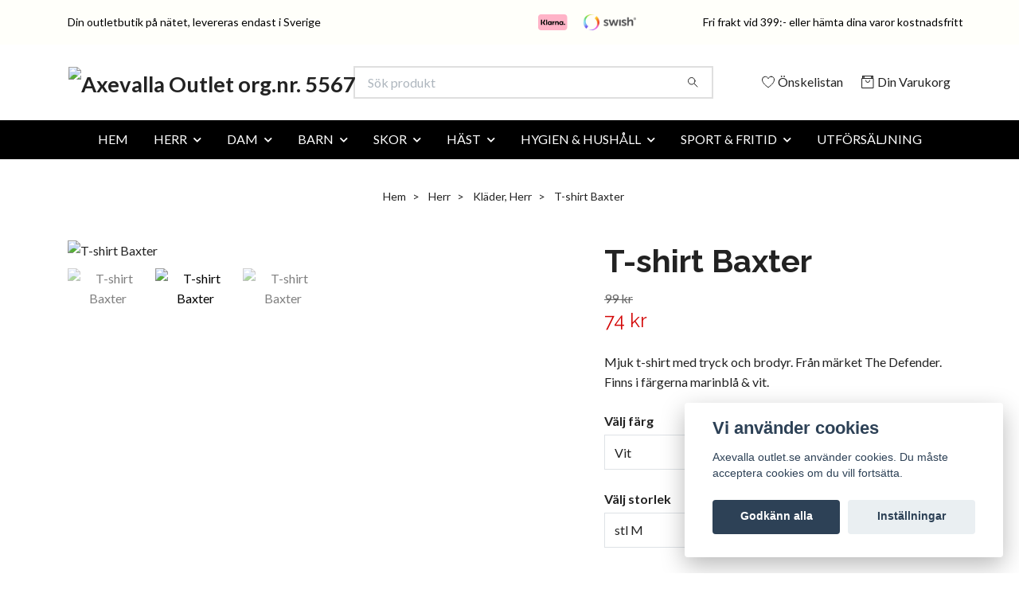

--- FILE ---
content_type: text/html; charset=utf-8
request_url: https://axevallaoutlet.se/herr/klader-herr/t-shirt-baxter
body_size: 21857
content:
<!DOCTYPE html>
<html class="no-javascript" lang="sv">
<head><meta property="ix:host" content="cdn.quickbutik.com/images"><meta http-equiv="Content-Type" content="text/html; charset=utf-8">
<title>T-shirt Baxter - Axevalla Outlet </title>
<meta name="author" content="Quickbutik">
<meta name="description" content="Mjuk t-shirt med tryck och brodyr. Från märket The Defender. Finns i färgerna marinblå &amp; vit.">
<meta property="og:description" content="Mjuk t-shirt med tryck och brodyr. Från märket The Defender. Finns i färgerna marinblå &amp; vit.">
<meta property="og:title" content="T-shirt Baxter - Axevalla Outlet ">
<meta property="og:url" content="https://axevallaoutlet.se/herr/klader-herr/t-shirt-baxter">
<meta property="og:site_name" content="Axevalla Outlet org.nr. 556797-9629">
<meta property="og:type" content="website">
<meta property="og:image" content="https://cdn.quickbutik.com/images/26769A/products/60800eee08c89.jpeg?format=webp">
<meta property="twitter:card" content="summary">
<meta property="twitter:title" content="Axevalla Outlet org.nr. 556797-9629">
<meta property="twitter:description" content="Mjuk t-shirt med tryck och brodyr. Från märket The Defender. Finns i färgerna marinblå &amp; vit.">
<meta property="twitter:image" content="https://cdn.quickbutik.com/images/26769A/products/60800eee08c89.jpeg?format=webp">
<meta name="viewport" content="width=device-width, initial-scale=1, maximum-scale=1">
<link rel="preconnect" href="https://fonts.gstatic.com" crossorigin>
<script>document.documentElement.classList.remove('no-javascript');</script><!-- Vendor Assets --><link rel="stylesheet" href="https://use.fontawesome.com/releases/v5.15.4/css/all.css">
<link href="https://storage.quickbutik.com/templates/nova/css/assets.min.css?31625" rel="stylesheet">
<!-- Theme Stylesheet --><link href="https://storage.quickbutik.com/templates/nova/css/theme-main.css?31625" rel="stylesheet">
<link href="https://storage.quickbutik.com/stores/26769A/templates/nova/css/theme-sub.css?31625" rel="stylesheet">
<link href="https://storage.quickbutik.com/stores/26769A/templates/nova/css/custom.css?31625" rel="stylesheet">
<!-- Google Fonts --><link href="//fonts.googleapis.com/css?family=Lato:400,700%7CRaleway:400,700" rel="stylesheet" type="text/css"  media="all" /><!-- Favicon--><link rel="icon" type="image/png" href="https://cdn.quickbutik.com/images/26769A/templates/nova/assets/favicon.png?s=31625&auto=format">
<link rel="canonical" href="https://axevallaoutlet.se/herr/klader-herr/t-shirt-baxter">
<!-- Tweaks for older IEs--><!--[if lt IE 9]>
      <script src="https://oss.maxcdn.com/html5shiv/3.7.3/html5shiv.min.js"></script>
      <script src="https://oss.maxcdn.com/respond/1.4.2/respond.min.js"></script
    ><![endif]--><script src="https://cdnjs.cloudflare.com/ajax/libs/imgix.js/4.0.0/imgix.min.js" integrity="sha512-SlmYBg9gVVpgcGsP+pIUgFnogdw1rs1L8x+OO3aFXeZdYgTYlFlyBV9hTebE6OgqCTDEjfdUEhcuWBsZ8LWOZA==" crossorigin="anonymous" referrerpolicy="no-referrer"></script><meta property="ix:useHttps" content="true">
<style>.hide { display: none; }</style>
<script type="text/javascript" defer>document.addEventListener('DOMContentLoaded', () => {
    document.body.setAttribute('data-qb-page', 'product');
});</script><script src="/assets/shopassets/cookieconsent/cookieconsent.js?v=230"></script>
<style>
    html.force--consent,
    html.force--consent body{
        height: auto!important;
        width: 100vw!important;
    }
</style>

    <script type="text/javascript">
    var qb_cookieconsent = initCookieConsent();
    var qb_cookieconsent_blocks = [{"title":"Vi anv\u00e4nder cookies","description":"Axevalla outlet.se anv\u00e4nder cookies. Du m\u00e5ste acceptera cookies om du vill forts\u00e4tta."},{"title":"N\u00f6dv\u00e4ndiga cookies *","description":"Dessa cookies \u00e4r n\u00f6dv\u00e4ndiga f\u00f6r att butiken ska fungera korrekt och g\u00e5r inte att st\u00e4nga av utan att beh\u00f6va l\u00e4mna denna webbplats. De anv\u00e4nds f\u00f6r att funktionalitet som t.ex. varukorg, skapa ett konto och annat ska fungera korrekt.","toggle":{"value":"basic","enabled":true,"readonly":true}}];
</script>
</head>
<body>
 
    <header class="header">
<!-- Section: Top Bar-->
<div data-qb-area="top" data-qb-element="" class="top-bar py-1  text-sm">
  <div class="container">
    <div class="row align-items-center top-bar-height">
      <div class="col-12 col-lg-auto">

        <ul class="row mb-0 justify-content-center justify-content-lg-start list-unstyled">
          <li class="list-inline-item col-auto text-center text-lg-left d-none d-sm-flex">
            <span data-qb-element="top_left_text">Din outletbutik på nätet, levereras endast i Sverige</span>
          </li>

          <!-- Component: Language Dropdown-->

          <!-- Component: Tax Dropdown-->


          <!-- Currency Dropdown-->

        </ul>

      </div>
      
         
      <div data-qb-element="use_paymentontop" class="col d-none d-lg-block pl-0 text-lg-right">
          <img class="icon-payment px-2 my-2 col" src="/assets/shopassets/paylogos/payment-klarna.svg" alt="Payment with Klarna" />
          <img class="icon-payment px-2 my-2 col" src="/assets/shopassets/paylogos/payment-swish.png" alt="Payment with Swish" />
        </div>
       
      
      <!-- Component: Top information -->
      <div class="mt-2 mt-lg-0 col-12 col-lg d-none d-sm-flex text-center text-lg-right px-0">
        <span data-qb-element="top_right_text" class="w-100">Fri frakt vid 399:- eller hämta dina varor kostnadsfritt</span>
      </div>

    </div>
  </div>
</div>
<!-- /Section: Top Bar -->

<!-- Section: Header variant -->
<!-- Section: Main Header -->
<nav
  data-qb-area="header" data-qb-element=""
  class="navbar-expand-lg navbar-position navbar-light bg-white fixed-mobile" >
    <div class="container">
      <div class="row">
        <div class="navbar col-12 py-2">
          <div class="list-inline-item order-0 d-lg-none col-auto p-0">
            <a href="#" data-toggle="modal" data-target="#sidebarLeft" class="color-text-base header-textcolor">
              <svg class="svg-icon navbar-icon color-text-base header-textcolor">
                <use xlink:href="#menu-hamburger-1"></use>
              </svg>
            </a>
          </div>
            <a data-qb-element="use_logo" href="https://axevallaoutlet.se" title="Axevalla Outlet org.nr. 556797-9629"
              class="navbar-brand order-1 order-lg-1 text-center text-md-left col-6 py-3 px-0">
              
              <img alt="Axevalla Outlet org.nr. 556797-9629" class="img-fluid img-logo" srcset="https://cdn.quickbutik.com/images/26769A/templates/nova/assets/logo.png?s=31625&auto=format&dpr=1 1x, https://cdn.quickbutik.com/images/26769A/templates/nova/assets/logo.png?s=31625&auto=format&dpr=2 2x, https://cdn.quickbutik.com/images/26769A/templates/nova/assets/logo.png?s=31625&auto=format&dpr=3 3x" src="https://cdn.quickbutik.com/images/26769A/templates/nova/assets/logo.png?s=31625&auto=format">
            </a>
          <form data-qb-element="header_searchtext" action="/shop/search" method="get"
            class="d-lg-flex order-lg-2 d-none my-lg-0 flex-grow-1 top-searchbar text-center col-auto px-4">
            <div data-qb-element="header_searchtext" class="search-wrapper input-group">
              <input type="text" name="s" placeholder="Sök produkt" aria-label="Search"
                aria-describedby="button-search-desktop" class="form-control pl-3 border-0" />
              <div class="input-group-append ml-0">
                <button id="button-search-desktop" type="submit" class="btn py-0 border-0 bg-white">
                  <svg class="svg-icon navbar-icon color-text-base">
                    <use xlink:href="#search-1"></use>
                  </svg>
                </button>
              </div>
            </div>
          </form>
          <ul class="list-inline order-2 order-lg-3 mb-0 text-right col-auto p-0">
            <li data-qb-element="header_showwishlist" class="list-inline-item mr-3 d-lg-inline-block d-none">
              <a href="/shop/wishlist" class="position-relative d-flex align-items-center color-text-base header-textcolor">
                <svg class="svg-icon navbar-icon color-text-base header-textcolor">
                  <use xlink:href="#heart-1"></use>
                </svg>
                <span class="color-text-base header-textcolor">Önskelistan</span>
              </a>
            </li>
  
            <li data-qb-element="icon_cart1" class="list-inline-item">
              <a href="#" data-toggle="modal" data-target="#sidebarCart"
                class="position-relative d-flex align-items-center qs-cart-view">
                <svg class="svg-icon navbar-icon color-text-base header-textcolor">
                  <use xlink:href="#retail-bag-1"></use>
                </svg>
                <div class="navbar-icon-badge icon-count primary-bg basket-count-items icon-count-hidden">0</div>
                <span class="d-none d-sm-inline color-text-base header-textcolor">Din Varukorg
                  </span>
              </a>
            </li>
          </ul>
        </div>
      </div>
    </div>
  
    <div class="navbar-bg mainmenu_font_size">
      <ul class="container navbar-nav d-none d-lg-flex mt-lg-0 py-2 justify-content-center flex-wrap px-0">
        <li class="nav-item ">
          <a href="/" title="HEM" class="nav-link ">HEM</a>
        </li>
        <li class="nav-item has-dropdown position-relative   on-hover ">
          <a href="/herr" aria-haspopup="true" aria-expanded="false" class="nav-link dropdown-toggle">HERR</a>
          <ul class="dropdown-menu dropdown-menu-first" aria-labelledby="firstmenu">
  
  
            <li><a class="dropdown-item " href="/herr/jeans-blend">Blend</a></li>
  
  
  
            <li><a class="dropdown-item " href="/herr/traningsklader-herr">Träningskläder</a></li>
  
  
  
            <li><a class="dropdown-item " href="/herr/klader-herr">Kläder</a></li>
  
  
  
            <li><a class="dropdown-item " href="/herr/strumpor-och-underklader">Underkläder</a></li>
  
  
  
            <li><a class="dropdown-item " href="/herr/strumpor-herr">Strumpor</a></li>
  
  
  
            <li><a class="dropdown-item " href="/herr/mossor-och-vantar-herr">Mössor och vantar</a></li>
  
  
          </ul>
        </li>
        <li class="nav-item has-dropdown position-relative   on-hover ">
          <a href="/dam" aria-haspopup="true" aria-expanded="false" class="nav-link dropdown-toggle">DAM</a>
          <ul class="dropdown-menu dropdown-menu-first" aria-labelledby="firstmenu">
  
  
            <li><a class="dropdown-item " href="/dam/traningsklader">Träningskläder</a></li>
  
  
  
            <li><a class="dropdown-item " href="/dam/klader-dam">Kläder </a></li>
  
  
  
            <li><a class="dropdown-item " href="/dam/underklader-dam">Underkläder</a></li>
  
  
  
            <li><a class="dropdown-item " href="/dam/strumpor-dam">Strumpor</a></li>
  
  
  
            <li><a class="dropdown-item " href="/dam/mossor-och-vantar-dam">Mössor och vantar</a></li>
  
  
          </ul>
        </li>
        <li class="nav-item has-dropdown position-relative   on-hover ">
          <a href="/barn" aria-haspopup="true" aria-expanded="false" class="nav-link dropdown-toggle">BARN</a>
          <ul class="dropdown-menu dropdown-menu-first" aria-labelledby="firstmenu">
  
  
            <li><a class="dropdown-item " href="/barn/underklader">Underkläder</a></li>
  
  
  
            <li><a class="dropdown-item " href="/barn/klader-barnjunior">Kläder, Barn/Junior</a></li>
  
  
  
            <li><a class="dropdown-item " href="/barn/mossor-och-vantar-barn">Mössor och vantar, barn</a></li>
  
  
          </ul>
        </li>
        <li class="nav-item has-dropdown position-relative   on-hover ">
          <a href="/skor" aria-haspopup="true" aria-expanded="false" class="nav-link dropdown-toggle">SKOR</a>
          <ul class="dropdown-menu dropdown-menu-first" aria-labelledby="firstmenu">
  
  
            <li><a class="dropdown-item " href="/skor/59-herr">Herr</a></li>
  
  
  
            <li><a class="dropdown-item " href="/skor/76-dam">Dam</a></li>
  
  
  
            <li><a class="dropdown-item " href="/skor/junior">Junior</a></li>
  
  
  
            <li><a class="dropdown-item " href="/skor/71-barn">Barn</a></li>
  
  
          </ul>
        </li>
        <li class="nav-item has-dropdown position-relative   on-hover ">
          <a href="/hast" aria-haspopup="true" aria-expanded="false" class="nav-link dropdown-toggle">HÄST</a>
          <ul class="dropdown-menu dropdown-menu-first" aria-labelledby="firstmenu">
  
  
            <li><a class="dropdown-item " href="/hast/trav">Trav</a></li>
  
  
  
            <li><a class="dropdown-item " href="/hast/hast-allmant">Häst, allmänt</a></li>
  
  
  
            <li><a class="dropdown-item " href="/hast/klader-och-skor">Kläder </a></li>
  
  
          </ul>
        </li>
        <li class="nav-item has-dropdown position-relative   on-hover ">
          <a href="/hygien-och-tvatt" aria-haspopup="true" aria-expanded="false" class="nav-link dropdown-toggle">HYGIEN &amp; HUSHÅLL</a>
          <ul class="dropdown-menu dropdown-menu-first" aria-labelledby="firstmenu">
  
  
            <li><a class="dropdown-item " href="/hygien-och-tvatt/hygien">Hygien</a></li>
  
  
  
            <li><a class="dropdown-item " href="/hygien-och-tvatt/hushall">Hushåll</a></li>
  
  
          </ul>
        </li>
        <li class="nav-item has-dropdown position-relative   on-hover ">
          <a href="/sport-fritid" aria-haspopup="true" aria-expanded="false" class="nav-link dropdown-toggle">SPORT &amp; FRITID</a>
          <ul class="dropdown-menu dropdown-menu-first" aria-labelledby="firstmenu">
  
  
            <li><a class="dropdown-item " href="/sport-fritid/sport">Sport</a></li>
  
  
  
            <li><a class="dropdown-item " href="/sport-fritid/fritid">Fritid</a></li>
  
  
  
            <li><a class="dropdown-item " href="/sport-fritid/vaskor">Väskor</a></li>
  
  
          </ul>
        </li>
        <li class="nav-item ">
          <a href="/utforsaljning" title="UTFÖRSÄLJNING" class="nav-link ">UTFÖRSÄLJNING</a>
        </li>
      </ul>
    </div>
  </nav>
  <!-- /Section: Main Header -->
<!-- Section: Header variant -->

<!-- Section: Main Menu -->
<div id="sidebarLeft" tabindex="-1" role="dialog" aria-hidden="true" class="modal fade modal-left">
  <div role="document" class="modal-dialog">
    <div class="modal-content">
      <div class="modal-header pb-0 border-0 d-block">
        <div class="row">
        <form action="/shop/search" method="get" class="col d-lg-flex w-100 my-lg-0 mb-2 pt-1">
          <div class="search-wrapper input-group">
            <input type="text" name="s" placeholder="Sök produkt" aria-label="Search"
              aria-describedby="button-search" class="form-control pl-3 border-0 mobile-search" />
            <div class="input-group-append ml-0">
              <button id="button-search" type="submit" class="btn py-0 btn-underlined border-0">
                <svg class="svg-icon navbar-icon">
                  <use xlink:href="#search-1"></use>
                </svg>
              </button>
            </div>
          </div>
        </form>
        <button type="button" data-dismiss="modal" aria-label="Close" class="close col-auto close-rotate p-0 m-0">
          <svg class="svg-icon w-3rem h-3rem svg-icon-light align-middle">
            <use xlink:href="#close-1"></use>
          </svg>
        </button>
        </div>
      </div>
      <div class="modal-body pt-0">
        <div class="px-2 pb-5">

          <ul class="nav flex-column mb-5">
            <li class="nav-item ">
              <a href="/" title="HEM" class="nav-link mobile-nav-link pl-0">HEM</a>
            </li>



            <li class="nav-item dropdown">

              <a href="/herr" data-toggle="collapse" data-target="#cat30" aria-haspopup="true"
                aria-expanded="false"
                class="nav-link mobile-nav-link pl-0 mobile-dropdown-toggle dropdown-toggle">HERR</a>

              <div id="cat30" class="collapse">
                <ul class="nav flex-column ml-3">
                  <li class="nav-item">
                    <a class="nav-link mobile-nav-link pl-0 show-all" href="/herr" title="HERR">Visa alla i HERR</a>
                  </li>

                  <li class="nav-item">
                    <a href="/herr/jeans-blend" class="nav-link mobile-nav-link pl-0 ">Blend</a>
                  </li>



                  <li class="nav-item">
                    <a href="/herr/traningsklader-herr" class="nav-link mobile-nav-link pl-0 ">Träningskläder</a>
                  </li>



                  <li class="nav-item">
                    <a href="/herr/klader-herr" class="nav-link mobile-nav-link pl-0 ">Kläder</a>
                  </li>



                  <li class="nav-item">
                    <a href="/herr/strumpor-och-underklader" class="nav-link mobile-nav-link pl-0 ">Underkläder</a>
                  </li>



                  <li class="nav-item">
                    <a href="/herr/strumpor-herr" class="nav-link mobile-nav-link pl-0 ">Strumpor</a>
                  </li>



                  <li class="nav-item">
                    <a href="/herr/mossor-och-vantar-herr" class="nav-link mobile-nav-link pl-0 ">Mössor och vantar</a>
                  </li>



                </ul>
              </div>
            </li>



            <li class="nav-item dropdown">

              <a href="/dam" data-toggle="collapse" data-target="#cat31" aria-haspopup="true"
                aria-expanded="false"
                class="nav-link mobile-nav-link pl-0 mobile-dropdown-toggle dropdown-toggle">DAM</a>

              <div id="cat31" class="collapse">
                <ul class="nav flex-column ml-3">
                  <li class="nav-item">
                    <a class="nav-link mobile-nav-link pl-0 show-all" href="/dam" title="DAM">Visa alla i DAM</a>
                  </li>

                  <li class="nav-item">
                    <a href="/dam/traningsklader" class="nav-link mobile-nav-link pl-0 ">Träningskläder</a>
                  </li>



                  <li class="nav-item">
                    <a href="/dam/klader-dam" class="nav-link mobile-nav-link pl-0 ">Kläder </a>
                  </li>



                  <li class="nav-item">
                    <a href="/dam/underklader-dam" class="nav-link mobile-nav-link pl-0 ">Underkläder</a>
                  </li>



                  <li class="nav-item">
                    <a href="/dam/strumpor-dam" class="nav-link mobile-nav-link pl-0 ">Strumpor</a>
                  </li>



                  <li class="nav-item">
                    <a href="/dam/mossor-och-vantar-dam" class="nav-link mobile-nav-link pl-0 ">Mössor och vantar</a>
                  </li>



                </ul>
              </div>
            </li>



            <li class="nav-item dropdown">

              <a href="/barn" data-toggle="collapse" data-target="#cat32" aria-haspopup="true"
                aria-expanded="false"
                class="nav-link mobile-nav-link pl-0 mobile-dropdown-toggle dropdown-toggle">BARN</a>

              <div id="cat32" class="collapse">
                <ul class="nav flex-column ml-3">
                  <li class="nav-item">
                    <a class="nav-link mobile-nav-link pl-0 show-all" href="/barn" title="BARN">Visa alla i BARN</a>
                  </li>

                  <li class="nav-item">
                    <a href="/barn/underklader" class="nav-link mobile-nav-link pl-0 ">Underkläder</a>
                  </li>



                  <li class="nav-item">
                    <a href="/barn/klader-barnjunior" class="nav-link mobile-nav-link pl-0 ">Kläder, Barn/Junior</a>
                  </li>



                  <li class="nav-item">
                    <a href="/barn/mossor-och-vantar-barn" class="nav-link mobile-nav-link pl-0 ">Mössor och vantar, barn</a>
                  </li>



                </ul>
              </div>
            </li>



            <li class="nav-item dropdown">

              <a href="/skor" data-toggle="collapse" data-target="#cat8" aria-haspopup="true"
                aria-expanded="false"
                class="nav-link mobile-nav-link pl-0 mobile-dropdown-toggle dropdown-toggle">SKOR</a>

              <div id="cat8" class="collapse">
                <ul class="nav flex-column ml-3">
                  <li class="nav-item">
                    <a class="nav-link mobile-nav-link pl-0 show-all" href="/skor" title="SKOR">Visa alla i SKOR</a>
                  </li>

                  <li class="nav-item">
                    <a href="/skor/59-herr" class="nav-link mobile-nav-link pl-0 ">Herr</a>
                  </li>



                  <li class="nav-item">
                    <a href="/skor/76-dam" class="nav-link mobile-nav-link pl-0 ">Dam</a>
                  </li>



                  <li class="nav-item">
                    <a href="/skor/junior" class="nav-link mobile-nav-link pl-0 ">Junior</a>
                  </li>



                  <li class="nav-item">
                    <a href="/skor/71-barn" class="nav-link mobile-nav-link pl-0 ">Barn</a>
                  </li>



                </ul>
              </div>
            </li>



            <li class="nav-item dropdown">

              <a href="/hast" data-toggle="collapse" data-target="#cat15" aria-haspopup="true"
                aria-expanded="false"
                class="nav-link mobile-nav-link pl-0 mobile-dropdown-toggle dropdown-toggle">HÄST</a>

              <div id="cat15" class="collapse">
                <ul class="nav flex-column ml-3">
                  <li class="nav-item">
                    <a class="nav-link mobile-nav-link pl-0 show-all" href="/hast" title="HÄST">Visa alla i HÄST</a>
                  </li>

                  <li class="nav-item">
                    <a href="/hast/trav" class="nav-link mobile-nav-link pl-0 ">Trav</a>
                  </li>



                  <li class="nav-item">
                    <a href="/hast/hast-allmant" class="nav-link mobile-nav-link pl-0 ">Häst, allmänt</a>
                  </li>



                  <li class="nav-item">
                    <a href="/hast/klader-och-skor" class="nav-link mobile-nav-link pl-0 ">Kläder </a>
                  </li>



                </ul>
              </div>
            </li>



            <li class="nav-item dropdown">

              <a href="/hygien-och-tvatt" data-toggle="collapse" data-target="#cat23" aria-haspopup="true"
                aria-expanded="false"
                class="nav-link mobile-nav-link pl-0 mobile-dropdown-toggle dropdown-toggle">HYGIEN &amp; HUSHÅLL</a>

              <div id="cat23" class="collapse">
                <ul class="nav flex-column ml-3">
                  <li class="nav-item">
                    <a class="nav-link mobile-nav-link pl-0 show-all" href="/hygien-och-tvatt" title="HYGIEN &amp; HUSHÅLL">Visa alla i HYGIEN &amp; HUSHÅLL</a>
                  </li>

                  <li class="nav-item">
                    <a href="/hygien-och-tvatt/hygien" class="nav-link mobile-nav-link pl-0 ">Hygien</a>
                  </li>



                  <li class="nav-item">
                    <a href="/hygien-och-tvatt/hushall" class="nav-link mobile-nav-link pl-0 ">Hushåll</a>
                  </li>



                </ul>
              </div>
            </li>



            <li class="nav-item dropdown">

              <a href="/sport-fritid" data-toggle="collapse" data-target="#cat50" aria-haspopup="true"
                aria-expanded="false"
                class="nav-link mobile-nav-link pl-0 mobile-dropdown-toggle dropdown-toggle">SPORT &amp; FRITID</a>

              <div id="cat50" class="collapse">
                <ul class="nav flex-column ml-3">
                  <li class="nav-item">
                    <a class="nav-link mobile-nav-link pl-0 show-all" href="/sport-fritid" title="SPORT &amp; FRITID">Visa alla i SPORT &amp; FRITID</a>
                  </li>

                  <li class="nav-item">
                    <a href="/sport-fritid/sport" class="nav-link mobile-nav-link pl-0 ">Sport</a>
                  </li>



                  <li class="nav-item">
                    <a href="/sport-fritid/fritid" class="nav-link mobile-nav-link pl-0 ">Fritid</a>
                  </li>



                  <li class="nav-item">
                    <a href="/sport-fritid/vaskor" class="nav-link mobile-nav-link pl-0 ">Väskor</a>
                  </li>



                </ul>
              </div>
            </li>


            <li class="nav-item ">
              <a href="/utforsaljning" title="UTFÖRSÄLJNING" class="nav-link mobile-nav-link pl-0">UTFÖRSÄLJNING</a>
            </li>



            <li class="nav-item">
              <a href="/shop/wishlist" class="nav-link mobile-nav-link text-hover-primary position-relative d-flex align-items-center">
                <svg class="svg-icon navbar-icon">
                  <use xlink:href="#heart-1"></use>
                </svg>
                <span class="nav-link pl-0">Önskelistan</span>
              </a>
            </li>


          </ul>
        </div>
      </div>
    </div>
  </div>
</div>
<!-- /Section: Main Menu -->
</header><!-- Sidebar Cart Modal-->
<div id="sidebarCart" tabindex="-1" role="dialog" class="modal fade modal-right cart-sidebar">
  <div role="document" class="modal-dialog">
    <div class="modal-content sidebar-cart-content">
      <div class="modal-header pb-0 border-0">
        <h3 class="ml-3 color-text-base">Varukorg</h3>
        <button type="button" data-dismiss="modal" aria-label="Stäng"
          class="close modal-close close-rotate">
          <svg class="svg-icon w-3rem h-3rem svg-icon-light align-middle">
            <use xlink:href="#close-1"></use>
          </svg>
        </button>
      </div>
      <div class="modal-body sidebar-cart-body">

        <!-- Cart messages -->
        <div class="qs-cart-message"></div>

        <!-- Empty cart snippet-->
        <!-- In case of empty cart - display this snippet + remove .d-none-->
        <div class="qs-cart-empty  text-center mb-5">
          <svg class="svg-icon w-3rem h-3rem svg-icon-light mb-4 opacity-7">
            <use xlink:href="#retail-bag-1"></use>
          </svg>
          <p>Din varukorg är tom, men det behöver den inte vara.</p>
        </div>

        <!-- Empty cart snippet end-->
        <div class="sidebar-cart-product-wrapper qs-cart-update">

          <div id="cartitem-clone" class="navbar-cart-product clone hide">
            <input type="hidden" class="navbar-cart-product-id" value="" />
            <div class="d-flex align-items-center">
              <a class="navbar-cart-product-url pr-2" href="#">
                <img loading="lazy" src="" alt="" class="navbar-cart-product-image img-fluid navbar-cart-product-image" />
              </a>
              <div class="flex-grow-1">
                <a href="#" class="navbar-cart-product-link color-text-base"></a>
                <strong class="navbar-cart-product-price product-price d-block text-sm"></strong>
                <div class="d-flex max-w-100px">
                  <div class="btn btn-items btn-items-decrease text-center">-</div>
                  <input type="text" value="1" class="navbar-cart-product-qty form-control text-center input-items" />
                  <div class="btn btn-items btn-items-increase text-center">+</div>
                </div>
              </div>
              <button class="qs-cart-delete btn" data-pid="">
                <svg class="svg-icon sidebar-cart-icon color-text-base opacity-7">
                  <use xlink:href="#bin-1"></use>
                </svg>
              </button>
            </div>
          </div>


        </div>
      </div>
      <div class="modal-footer sidebar-cart-footer shadow color-text-base">
        <div class="navbar-cart-discount-row w-100" style="display: none;">
          <div class="mt-3 mb-0">
            Rabatt:
            <span class="float-right navbar-cart-discount text-success">0,00 SEK</span>
          </div>
        </div>
        <div class="w-100">
          <h5 class="mb-2 mt-0 mb-lg-4">
            Total summa: 
            <span
              class="float-right navbar-cart-totals">0,00 SEK</span>
        </h5>   
        <a href="/cart/index" title="Till kassan" class="w-100">
            <button class="btn-height-large navbar-checkout-btn border-0 mb-2 mb-lg-2 btn btn-dark btn-block disabled">Till kassan</button>
        </a>
        <a href="#" data-dismiss="modal" class="btn btn-block color-text-base">Fortsätt att handla</a>

        </div>
      </div>
    </div>
  </div>
</div><div data-qb-area="header" data-qb-setting="use_breadcrumbs" class="container pt-0 pt-lg-4">
            <!-- Sidebar-->
            <nav class="breadcrumb p-0" aria-label="breadcrumbs mb-0"><ul class="breadcrumb mb-0 mx-auto justify-content-center">
<li class="breadcrumb-item ">
<a href="/" title="Hem">Hem</a>
</li>
<li class="breadcrumb-item ">
<a href="/herr" title="Herr">Herr</a>
</li>
<li class="breadcrumb-item ">
<a href="/herr/klader-herr" title="Kläder, Herr">Kläder, Herr</a>
</li>
<li class="breadcrumb-item active">
T-shirt Baxter
</li>
</ul></nav>
</div>
    <!-- Main Product Detail Content -->
<article data-qb-area="product" id="product" class="container py-0 py-lg-4" itemscope itemtype="http://schema.org/Product">
  
    <div class="row">
      <div class="col-lg-7 order-1">

        <!-- Container for ribbons -->
        <div class="position-relative product m-0" data-pid="346" style="left:-15px"><div></div></div>
        
        <div class="detail-carousel">
          <div id="detailSlider" class="swiper-container detail-slider photoswipe-gallery">
            <!-- Additional required wrapper-->
            <div class="swiper-wrapper">

              <!-- Slides-->
              <div class="swiper-slide qs-product-image1150" data-thumb="https://cdn.quickbutik.com/images/26769A/products/60800eee08c89.jpeg">
                <a href="https://cdn.quickbutik.com/images/26769A/products/60800eee08c89.jpeg?auto=format&fit=max&max-w=1600&max-h=1200&dpr=1"
                  data-caption="T-shirt Baxter"
                  data-toggle="photoswipe" data-width="1200" data-height="1200" class="btn btn-photoswipe">
                  <svg class="svg-icon svg-icon-heavy">
                    <use xlink:href="#expand-1"></use>
                  </svg></a>
                <div 
                  data-image="https://cdn.quickbutik.com/images/26769A/products/60800eee08c89.jpeg?auto=format&fit=max&w=960&h=960&dpr=1">

                  <img loading="lazy" srcset="https://cdn.quickbutik.com/images/26769A/products/60800eee08c89.jpeg?auto=format&fit=max&w=960&h=960&dpr=1 1x, https://cdn.quickbutik.com/images/26769A/products/60800eee08c89.jpeg?auto=format&fit=max&w=1600&h=1200&dpr=2 2x"
                  src="https://cdn.quickbutik.com/images/26769A/products/60800eee08c89.jpeg?auto=format&fit=max&max-w=960&max-h=960&dpr=1&auto=format"
                  alt="T-shirt Baxter"
                  class="productpage-image img-fluid w-100 " />

                </div>
              </div>
              <!-- Slides-->
              <div class="swiper-slide qs-product-image1151" data-thumb="https://cdn.quickbutik.com/images/26769A/products/60800ee408c0c.jpeg">
                <a href="https://cdn.quickbutik.com/images/26769A/products/60800ee408c0c.jpeg?auto=format&fit=max&max-w=1600&max-h=1200&dpr=1"
                  data-caption="T-shirt Baxter"
                  data-toggle="photoswipe" data-width="1200" data-height="1200" class="btn btn-photoswipe">
                  <svg class="svg-icon svg-icon-heavy">
                    <use xlink:href="#expand-1"></use>
                  </svg></a>
                <div 
                  data-image="https://cdn.quickbutik.com/images/26769A/products/60800ee408c0c.jpeg?auto=format&fit=max&w=960&h=960&dpr=1">

                  <img loading="lazy" srcset="https://cdn.quickbutik.com/images/26769A/products/60800ee408c0c.jpeg?auto=format&fit=max&w=960&h=960&dpr=1 1x, https://cdn.quickbutik.com/images/26769A/products/60800ee408c0c.jpeg?auto=format&fit=max&w=1600&h=1200&dpr=2 2x"
                  src="https://cdn.quickbutik.com/images/26769A/products/60800ee408c0c.jpeg?auto=format&fit=max&max-w=960&max-h=960&dpr=1&auto=format"
                  alt="T-shirt Baxter"
                  class="productpage-image img-fluid w-100 " />

                </div>
              </div>
              <!-- Slides-->
              <div class="swiper-slide qs-product-image1152" data-thumb="https://cdn.quickbutik.com/images/26769A/products/60800efee0499.jpeg">
                <a href="https://cdn.quickbutik.com/images/26769A/products/60800efee0499.jpeg?auto=format&fit=max&max-w=1600&max-h=1200&dpr=1"
                  data-caption="T-shirt Baxter"
                  data-toggle="photoswipe" data-width="1200" data-height="1200" class="btn btn-photoswipe">
                  <svg class="svg-icon svg-icon-heavy">
                    <use xlink:href="#expand-1"></use>
                  </svg></a>
                <div 
                  data-image="https://cdn.quickbutik.com/images/26769A/products/60800efee0499.jpeg?auto=format&fit=max&w=960&h=960&dpr=1">

                  <img loading="lazy" srcset="https://cdn.quickbutik.com/images/26769A/products/60800efee0499.jpeg?auto=format&fit=max&w=960&h=960&dpr=1 1x, https://cdn.quickbutik.com/images/26769A/products/60800efee0499.jpeg?auto=format&fit=max&w=1600&h=1200&dpr=2 2x"
                  src="https://cdn.quickbutik.com/images/26769A/products/60800efee0499.jpeg?auto=format&fit=max&max-w=960&max-h=960&dpr=1&auto=format"
                  alt="T-shirt Baxter"
                  class="productpage-image img-fluid w-100 " />

                </div>
              </div>
            </div>
          </div>

          <meta itemprop="image" content="https://cdn.quickbutik.com/images/26769A/products/60800eee08c89.jpeg">
        </div>

        <!-- Thumbnails (only if more than one) -->
        <div data-swiper="#detailSlider" class="swiper-thumbs">
          
          <button class="swiper-thumb-item detail-thumb-item mb-3 active qs-product-image1150"
            data-thumb="https://cdn.quickbutik.com/images/26769A/products/60800eee08c89.jpeg">

            <img loading="lazy" srcset="https://cdn.quickbutik.com/images/26769A/products/60800eee08c89.jpeg?auto=format&w=100&h=100&fit=fill&fill=solid&crop=entropy&dpr=1 1x, https://cdn.quickbutik.com/images/26769A/products/60800eee08c89.jpeg?auto=format&w=100&h=100&fit=fill&fill=solid&crop=entropy&dpr=2 2x" src="https://cdn.quickbutik.com/images/26769A/products/60800eee08c89.jpeg?auto=format&w=100&h=100&fit=fill&fill=solid&crop=entropy&dpr=1" alt="T-shirt Baxter" class="img-fluid productpage-image" />
          </button>
          <button class="swiper-thumb-item detail-thumb-item mb-3 active qs-product-image1151"
            data-thumb="https://cdn.quickbutik.com/images/26769A/products/60800ee408c0c.jpeg">

            <img loading="lazy" srcset="https://cdn.quickbutik.com/images/26769A/products/60800ee408c0c.jpeg?auto=format&w=100&h=100&fit=fill&fill=solid&crop=entropy&dpr=1 1x, https://cdn.quickbutik.com/images/26769A/products/60800ee408c0c.jpeg?auto=format&w=100&h=100&fit=fill&fill=solid&crop=entropy&dpr=2 2x" src="https://cdn.quickbutik.com/images/26769A/products/60800ee408c0c.jpeg?auto=format&w=100&h=100&fit=fill&fill=solid&crop=entropy&dpr=1" alt="T-shirt Baxter" class="img-fluid productpage-image" />
          </button>
          <button class="swiper-thumb-item detail-thumb-item mb-3 active qs-product-image1152"
            data-thumb="https://cdn.quickbutik.com/images/26769A/products/60800efee0499.jpeg">

            <img loading="lazy" srcset="https://cdn.quickbutik.com/images/26769A/products/60800efee0499.jpeg?auto=format&w=100&h=100&fit=fill&fill=solid&crop=entropy&dpr=1 1x, https://cdn.quickbutik.com/images/26769A/products/60800efee0499.jpeg?auto=format&w=100&h=100&fit=fill&fill=solid&crop=entropy&dpr=2 2x" src="https://cdn.quickbutik.com/images/26769A/products/60800efee0499.jpeg?auto=format&w=100&h=100&fit=fill&fill=solid&crop=entropy&dpr=1" alt="T-shirt Baxter" class="img-fluid productpage-image" />
          </button>

        </div>

      </div>

      <div class="col-lg-5 pl-lg-4 order-2">
        <h1 itemprop="name">T-shirt Baxter</h1>

        <div class="d-flex flex-column flex-sm-row align-items-sm-center justify-content-sm-between mb-4">
          <ul class="list-inline mb-2 mb-sm-0" data-qb-selector="product-price-container">
            <li class="list-inline-item font-weight-light">
              <s class="qs-product-before-price product-before-price">99 kr</s>
            </li>
            <li class="list-inline-item h4 font-weight-light mb-0 product-price qs-product-price w-100">
              74 kr</li>
          </ul>

          <div itemprop="offers" itemscope itemtype="http://schema.org/Offer">
            <meta itemprop="price" content="74.25">

            <meta itemprop="itemCondition" content="http://schema.org/NewCondition">
            <meta itemprop="priceCurrency" content="SEK">
            <link itemprop="availability"
              href="http://schema.org/InStock">
            <meta itemprop="url" content="https://axevallaoutlet.se/herr/klader-herr/t-shirt-baxter">
          </div>

          <meta itemprop="sku" content="346">



        </div>

        <div data-qb-selector="product-apps-reviews-total" class="mb-4"></div>

        <div data-qb-setting="productpage_show_shortdesc" class="product_description product-description-wrapper">

          <p class="mb-4">
                Mjuk t-shirt med tryck och brodyr. Från märket The Defender. Finns i färgerna marinblå & vit.
          </p>

        </div>


        <form class="qs-cart form" method="post">
          <input type="hidden" class="qs-cart-pid" value="346">
          <input type="hidden" class="qs-cart-price" value="74.25">

          <div>
            <div class="form-group">
              <div class="controls">
                <label class="form-label">Välj färg</label>
                <br />
                <select class="qs-cart-option form-control selectpicker" name="qs-cart-option"
                  data-style="btn-selectpicker">
                  <option value="1671" data-name="Vit">Vit</option>
                  <option value="1677" data-name="Marinblå">Marinblå</option>
                </select>
              </div>
            </div>
            <div class="form-group">
              <div class="controls">
                <label class="form-label">Välj storlek</label>
                <br />
                <select class="qs-cart-option form-control selectpicker" name="qs-cart-option"
                  data-style="btn-selectpicker">
                  <option value="1672" data-name="stl S">stl S</option>
                  <option value="1673" data-name="stl M">stl M</option>
                  <option value="1674" data-name="stl L">stl L</option>
                  <option value="1675" data-name="stl XL">stl XL</option>
                  <option value="1676" data-name="stl XXL">stl XXL</option>
                </select>
              </div>
            </div>
          </div>

          <!-- Product fields should be inserted here -->
          <div class="qs-product-fields"></div>

          <div>
            <div data-in-stock-text="Finns i lager."
              data-out-of-stock-text=""
              data-combination-not-exist-text="Variant finns ej"
              class="product-current-stock-status text-success py-2">
              <i class="fa fa-check mr-2"></i>
              Finns i lager.
            </div>
          </div>


          <!-- Place amount input here if we're not to show it, for rounded corners bug -->

          <div class="input-group w-100 mb-4 addCart">
            <input data-qb-element="productpage_show_amount" name="qs-cart-qty" type="number" min="1" value="1" class="form-control form-control-lg detail-quantity qs-cart-qty" />
            <div class="input-group-append flex-grow-1">
          
              <button data-qb-element="product_ctabtn_text" name="checkout" data-unavailable-txt="Slutsåld" type="submit"
                class="btn product-btn-addcart btn-block qs-cart-submit qty-cart-submit btn-height-large">
                <i class="fa fa-shopping-cart mr-2"></i>Lägg i korgen
              </button>
          
            </div> 
          </div>

        </form>

        <div data-qb-element="productpage_show_socialshares" class="detail-option pt-4">
          <h6 class="detail-option-heading">Dela</h6>
          <ul class="list-unstyled">
            <li>
              <a href="https://www.facebook.com/sharer/sharer.php?u=https://axevallaoutlet.se/herr/klader-herr/t-shirt-baxter" target="_blank"
                class="text-hover-light social-share social-share-fb"><i class="fab fa-facebook-f"></i></a>
              <a href="https://twitter.com/share?text=T-shirt+Baxter&url=https://axevallaoutlet.se/herr/klader-herr/t-shirt-baxter"
                target="_blank" class="text-hover-light social-share social-share-twitter">
                <svg xmlns="http://www.w3.org/2000/svg" style="position:relative; width:13px; height:13px; top:-1px" fill="none" viewBox="0 0 1200 1227">
                  <path fill="currentColor" d="M714.163 519.284 1160.89 0h-105.86L667.137 450.887 357.328 0H0l468.492 681.821L0 1226.37h105.866l409.625-476.152 327.181 476.152H1200L714.137 519.284h.026ZM569.165 687.828l-47.468-67.894-377.686-540.24h162.604l304.797 435.991 47.468 67.894 396.2 566.721H892.476L569.165 687.854v-.026Z"/>
                </svg></a>
              <a href="https://pinterest.com/pin/create/button/?url=https://axevallaoutlet.se/herr/klader-herr/t-shirt-baxter&media=?auto=format&description=T-shirt+Baxter"
                target="_blank" class="text-hover-light social-share social-share-pinterest"><i
                  class="fab fa-pinterest-p"></i></a>
            </li>
          </ul>
        </div>

        
        <div class="product-current-stock-qty-box" style="display: none;">
            <small>Lagersaldo:</small>
            <small class="product-stock-balance product-current-stock-qty"></small>
        </div>
        

        <div data-qb-setting="productpage_show_sku" class="detail-option py-1">
          <small>Artikelnummer:</small>
          <small class="product-current-sku">346</small>
        </div>
        
        <div data-qb-setting="productpage_show_supplier_name" class="detail-option py-1">
        </div>

      </div>
    </div>
    
    <!-- Product Description & Reviews & sections -->
    <section class="mt-4">
        <ul role="tablist" class="nav nav-tabs flex-sm-row">
          
          <!-- Description tab -->
          <li class="nav-item">
            <a
              data-qb-element="product_desc_text"
              data-toggle="tab" href="#description" role="tab"
              class="nav-link detail-nav-link active">
              Information
            </a>
          </li>

          <!-- Product Content Sections tabs -->

          <!-- Reviews tab -->
          <li class="nav-item">
            <a data-qb-element="product_reviews_text" data-toggle="tab" href="#reviews" role="tab"
              class="nav-link detail-nav-link">Andra kunder tycker</a>
          </li>

        </ul>
        <div class="tab-content py-4">

          <!-- Description tab -->
          <div id="description" role="tabpanel" class="tab-pane fade show active">
            <div class="row">
              <div class="col" itemprop="description" content="Mjuk t-shirt med tryck och brodyr. Från märket The Defender. Finns i färgerna marinblå &amp; vit.">
                <p>Mjuk t-shirt med tryck och brodyr. Från märket The Defender.</p><p>Finns i färgerna marinblå &amp; vit.</p><ul><li>Rundad hals</li><li>Tryck och brodyr på framsida</li><li>Material: 100% bomull</li><li>Herrstorlekar</li></ul>
              </div>
            </div>
          </div>

          <!-- Product Content Sections tabs -->
          
          <!-- Reviews tab -->
          <div id="reviews" role="tabpanel" class="tab-pane fade">
            <div class="row mb-5">
              <div class="col">
                <div id="share"></div>
              </div>
            </div>
          </div>

        </div>
    </section>

  </article>











<div data-qb-element="productpage_rp_title" class="container">
  <hr data-content="Liknande produkter" class="mt-6 hr-text text-lg font-weight-bold color-text-base" />
</div>

<div data-aos="fade-up" data-aos-delay="0">
  <section class="py-4 undefined">
    <div class="container">
      <div class="position-relative">
        <!-- Similar Items Slider-->
        <div data-qb-element="productpage_rp_max_count" class="swiper-container similar-slider">
          <div class="swiper-wrapper pb-5">
            
            <!-- similar item slide-->
            <div class="swiper-slide">
              <!-- product-->
              <div>
                <div class="product" data-pid="248">

                  <!-- Container for ribbons -->
                  <div class="position-relative" style=""></div>

                  <div class="product-image mb-2 mb-md-3">
                    <a href="/utforsaljning/piketroja" title="Pikétröja">
                      <div class=" product-swap-image-effect">
                        <img
                          loading="lazy"
                          srcset="https://cdn.quickbutik.com/images/26769A/products/602cdc2ae6138.jpeg?w=250&h=250&fit=crop&auto=format&dpr=1 1x, https://cdn.quickbutik.com/images/26769A/products/602cdc2ae6138.jpeg?w=250&h=250&fit=crop&auto=format&dpr=2 2x, https://cdn.quickbutik.com/images/26769A/products/602cdc2ae6138.jpeg?w=250&h=250&fit=crop&auto=format&dpr=3 3x"
                          src="https://cdn.quickbutik.com/images/26769A/products/602cdc2ae6138.jpeg?w=250&h=250&fit=crop&auto=format"
                          alt="Pikétröja"
                          class="img-fluid  mx-auto mw-100" />
                      </div>
                    </a>
                  </div>

                  <div class="position-relative">
                    <h3 class="text-base mb-1"><a class="color-text-base" href="/utforsaljning/piketroja">Pikétröja</a></h3>

                    <!-- Reviews container -->
                    <div class="d-flex" data-qb-selector="product-apps-reviews-item-reviews"></div>

                    <span class="opacity-7 text-sm mr-1 product-before-price"><del>149 kr</del></span>
                    <span class="product-price">112 kr</span>
                  </div>
                </div>
              </div>
              <!-- /product   -->
            </div>
            <!-- similar item slide-->
            <div class="swiper-slide">
              <!-- product-->
              <div>
                <div class="product" data-pid="422">

                  <!-- Container for ribbons -->
                  <div class="position-relative" style=""></div>

                  <div class="product-image mb-2 mb-md-3">
                    <a href="/herr/t-shirt-william" title="T-shirt William">
                      <div class="product-swap-image product-swap-image-effect">
                        <img
                          loading="lazy"
                          srcset="https://cdn.quickbutik.com/images/26769A/products/62035f08d8218.png?w=250&h=250&fit=crop&auto=format&dpr=1 1x, https://cdn.quickbutik.com/images/26769A/products/62035f08d8218.png?w=250&h=250&fit=crop&auto=format&dpr=2 2x, https://cdn.quickbutik.com/images/26769A/products/62035f08d8218.png?w=250&h=250&fit=crop&auto=format&dpr=3 3x"
                          src="https://cdn.quickbutik.com/images/26769A/products/62035f08d8218.png?w=250&h=250&fit=crop&auto=format"
                          alt="T-shirt William"
                          class="img-fluid product-swap-image-front mx-auto mw-100" />
                        <img
                          loading="lazy"
                          srcset="https://cdn.quickbutik.com/images/26769A/products/62035f0d7a905.png?w=250&h=250&fit=crop&auto=format&dpr=1 1x, https://cdn.quickbutik.com/images/26769A/products/62035f0d7a905.png?w=250&h=250&fit=crop&auto=format&dpr=2 2x, https://cdn.quickbutik.com/images/26769A/products/62035f0d7a905.png?w=250&h=250&fit=crop&auto=format&dpr=3 3x"
                          src="https://cdn.quickbutik.com/images/26769A/products/62035f0d7a905.png?w=250&h=250&fit=crop&auto=format"
                          alt="T-shirt William" class="img-fluid product-swap-image-back mx-auto mw-100" />
                      </div>
                    </a>
                  </div>

                  <div class="position-relative">
                    <h3 class="text-base mb-1"><a class="color-text-base" href="/herr/t-shirt-william">T-shirt William</a></h3>

                    <!-- Reviews container -->
                    <div class="d-flex" data-qb-selector="product-apps-reviews-item-reviews"></div>

                    <span class="opacity-7 text-sm mr-1 product-before-price"><del>99 kr</del></span>
                    <span class="product-price">74 kr</span>
                  </div>
                </div>
              </div>
              <!-- /product   -->
            </div>
            <!-- similar item slide-->
            <div class="swiper-slide">
              <!-- product-->
              <div>
                <div class="product" data-pid="424">

                  <!-- Container for ribbons -->
                  <div class="position-relative" style=""></div>

                  <div class="product-image mb-2 mb-md-3">
                    <a href="/herr/t-shirt-atic" title="T-shirt Atic">
                      <div class=" product-swap-image-effect">
                        <img
                          loading="lazy"
                          srcset="https://cdn.quickbutik.com/images/26769A/products/620364be43f2a.png?w=250&h=250&fit=crop&auto=format&dpr=1 1x, https://cdn.quickbutik.com/images/26769A/products/620364be43f2a.png?w=250&h=250&fit=crop&auto=format&dpr=2 2x, https://cdn.quickbutik.com/images/26769A/products/620364be43f2a.png?w=250&h=250&fit=crop&auto=format&dpr=3 3x"
                          src="https://cdn.quickbutik.com/images/26769A/products/620364be43f2a.png?w=250&h=250&fit=crop&auto=format"
                          alt="T-shirt Atic"
                          class="img-fluid  mx-auto mw-100" />
                      </div>
                    </a>
                  </div>

                  <div class="position-relative">
                    <h3 class="text-base mb-1"><a class="color-text-base" href="/herr/t-shirt-atic">T-shirt Atic</a></h3>

                    <!-- Reviews container -->
                    <div class="d-flex" data-qb-selector="product-apps-reviews-item-reviews"></div>

                    <span class="opacity-7 text-sm mr-1 product-before-price"><del>99 kr</del></span>
                    <span class="product-price">74 kr</span>
                  </div>
                </div>
              </div>
              <!-- /product   -->
            </div>
            <!-- similar item slide-->
            <div class="swiper-slide">
              <!-- product-->
              <div>
                <div class="product" data-pid="440">

                  <!-- Container for ribbons -->
                  <div class="position-relative" style=""></div>

                  <div class="product-image mb-2 mb-md-3">
                    <a href="/herr/klader-herr/t-shirt-christchurch" title="T-shirt Christchurch">
                      <div class="product-swap-image product-swap-image-effect">
                        <img
                          loading="lazy"
                          srcset="https://cdn.quickbutik.com/images/26769A/products/6232118d4a5f6.jpeg?w=250&h=250&fit=crop&auto=format&dpr=1 1x, https://cdn.quickbutik.com/images/26769A/products/6232118d4a5f6.jpeg?w=250&h=250&fit=crop&auto=format&dpr=2 2x, https://cdn.quickbutik.com/images/26769A/products/6232118d4a5f6.jpeg?w=250&h=250&fit=crop&auto=format&dpr=3 3x"
                          src="https://cdn.quickbutik.com/images/26769A/products/6232118d4a5f6.jpeg?w=250&h=250&fit=crop&auto=format"
                          alt="T-shirt Christchurch"
                          class="img-fluid product-swap-image-front mx-auto mw-100" />
                        <img
                          loading="lazy"
                          srcset="https://cdn.quickbutik.com/images/26769A/products/623211960e1bd.jpeg?w=250&h=250&fit=crop&auto=format&dpr=1 1x, https://cdn.quickbutik.com/images/26769A/products/623211960e1bd.jpeg?w=250&h=250&fit=crop&auto=format&dpr=2 2x, https://cdn.quickbutik.com/images/26769A/products/623211960e1bd.jpeg?w=250&h=250&fit=crop&auto=format&dpr=3 3x"
                          src="https://cdn.quickbutik.com/images/26769A/products/623211960e1bd.jpeg?w=250&h=250&fit=crop&auto=format"
                          alt="T-shirt Christchurch" class="img-fluid product-swap-image-back mx-auto mw-100" />
                      </div>
                    </a>
                  </div>

                  <div class="position-relative">
                    <h3 class="text-base mb-1"><a class="color-text-base" href="/herr/klader-herr/t-shirt-christchurch">T-shirt Christchurch</a></h3>

                    <!-- Reviews container -->
                    <div class="d-flex" data-qb-selector="product-apps-reviews-item-reviews"></div>

                    <span class="opacity-7 text-sm mr-1 product-before-price"><del>79 kr</del></span>
                    <span class="product-price">59 kr</span>
                  </div>
                </div>
              </div>
              <!-- /product   -->
            </div>
            <!-- similar item slide-->
            <div class="swiper-slide">
              <!-- product-->
              <div>
                <div class="product" data-pid="468">

                  <!-- Container for ribbons -->
                  <div class="position-relative" style=""></div>

                  <div class="product-image mb-2 mb-md-3">
                    <a href="/herr/mjukisbyxor-st-andrews" title="Mjukisbyxor St Andrews">
                      <div class="product-swap-image product-swap-image-effect">
                        <img
                          loading="lazy"
                          srcset="https://cdn.quickbutik.com/images/26769A/products/6298bc541e4bd.jpeg?w=250&h=250&fit=crop&auto=format&dpr=1 1x, https://cdn.quickbutik.com/images/26769A/products/6298bc541e4bd.jpeg?w=250&h=250&fit=crop&auto=format&dpr=2 2x, https://cdn.quickbutik.com/images/26769A/products/6298bc541e4bd.jpeg?w=250&h=250&fit=crop&auto=format&dpr=3 3x"
                          src="https://cdn.quickbutik.com/images/26769A/products/6298bc541e4bd.jpeg?w=250&h=250&fit=crop&auto=format"
                          alt="Mjukisbyxor St Andrews"
                          class="img-fluid product-swap-image-front mx-auto mw-100" />
                        <img
                          loading="lazy"
                          srcset="https://cdn.quickbutik.com/images/26769A/products/6298bc59533ec.jpeg?w=250&h=250&fit=crop&auto=format&dpr=1 1x, https://cdn.quickbutik.com/images/26769A/products/6298bc59533ec.jpeg?w=250&h=250&fit=crop&auto=format&dpr=2 2x, https://cdn.quickbutik.com/images/26769A/products/6298bc59533ec.jpeg?w=250&h=250&fit=crop&auto=format&dpr=3 3x"
                          src="https://cdn.quickbutik.com/images/26769A/products/6298bc59533ec.jpeg?w=250&h=250&fit=crop&auto=format"
                          alt="Mjukisbyxor St Andrews" class="img-fluid product-swap-image-back mx-auto mw-100" />
                      </div>
                    </a>
                  </div>

                  <div class="position-relative">
                    <h3 class="text-base mb-1"><a class="color-text-base" href="/herr/mjukisbyxor-st-andrews">Mjukisbyxor St Andrews</a></h3>

                    <!-- Reviews container -->
                    <div class="d-flex" data-qb-selector="product-apps-reviews-item-reviews"></div>

                    <span class="opacity-7 text-sm mr-1 text-soldout">Slutsåld</span>
                  </div>
                </div>
              </div>
              <!-- /product   -->
            </div>
          </div>
          <div class="swiper-pagination"> </div>
        </div>
        <div class="swiper-outside-nav align-with-products">
          <div class="similarPrev swiper-button-prev"></div>
          <div class="similarNext swiper-button-next"></div>
        </div>
      </div>
    </div>
  </section>
</div>
<!-- Section: Footer-->
<footer class="pt-4 pb-2">
  <!-- Main block - menus, subscribe form-->
  <div class="container">
                  

    <div class="row py-4">
      
      
      
      
      
      
      
      
      
      
      
      
       
      <div data-qb-area="footer" data-qb-element="freetext" class="col-12 col-lg">
        <a data-toggle="collapse" href="#footerMenu1" aria-expanded="false" aria-controls="footerMenu1"
          class="d-lg-none block-toggler my-3">Om oss
          <span class="block-toggler-icon"></span>
        </a>
        <!-- Footer collapsible menu-->
        <div id="footerMenu1" class="expand-lg collapse">
          <h6 class="letter-spacing-1 mb-4 d-none d-lg-block">
            Om oss
          </h6>
          <ul class="list-unstyled text-sm pt-2 pt-lg-0">
            <li>Axevalla Outlet erbjuder alltid varor till attraktiva priser. Vi har inget fast sortiment utan vi köper och säljer varor som vi anser  har bra pris och kvalitet till våra kunder.</li>
          </ul>
        </div>
      </div>
       
      
      
      
      
      
      
       
      <div data-qb-area="footer" data-qb-element="contactinformation" class="col-12 col-lg">
        <a data-toggle="collapse" href="#footerMenu0" aria-expanded="false" aria-controls="footerMenu0"
          class="d-lg-none block-toggler my-3">Kundtjänst<span
            class="block-toggler-icon"></span></a>
        <!-- Footer collapsible menu-->
        <div id="footerMenu0" class="expand-lg collapse">
          <h6 class="letter-spacing-1 mb-4 d-none d-lg-block">
            Kundtjänst
          </h6>
          <ul class="list-unstyled text-sm pt-2 pt-lg-0">
            <li>Tveka inte att kontakta oss på <a href="/cdn-cgi/l/email-protection" class="__cf_email__" data-cfemail="0a63646c654a6b726f7c6b66666b657f7e666f7e24796f">[email&#160;protected]</a></li>
          </ul>
        </div>
      </div>
       
      
      
      
      
      
      
      
      
      
      
      
      
       
      <div data-qb-area="footer" data-qb-element="footermenu" class="col-12 col-lg">
        <a data-toggle="collapse" href="#footerMenu2" aria-expanded="false" aria-controls="footerMenu2"
          class="d-lg-none block-toggler my-3">Läs mer<span class="block-toggler-icon"></span>
        </a>
        <!-- Footer collapsible menu-->
        <div id="footerMenu2" class="expand-lg collapse">
          <h6 class="letter-spacing-1 mb-4 d-none d-lg-block">
            Läs mer
          </h6>
          <ul class="list-unstyled text-sm pt-2 pt-lg-0">
              <li class="mb-2">
                  <a class="opacity-hover-7 footer-textcolor"
                      href="/contact">Kontakt</a>
              </li>
              <li class="mb-2">
                  <a class="opacity-hover-7 footer-textcolor"
                      href="/sidor/om-oss">Om oss</a>
              </li>
              <li class="mb-2">
                  <a class="opacity-hover-7 footer-textcolor"
                      href="/sidor/terms-and-conditions">Köpvillkor</a>
              </li>
              <li class="mb-2">
                  <a class="opacity-hover-7 footer-textcolor"
                      href="/sidor/leveransinformation">Leveransinformation</a>
              </li>
              <li class="mb-2">
                  <a class="opacity-hover-7 footer-textcolor"
                      href="/presentkort">Presentkort</a>
              </li>
          </ul>
        </div>
      </div>
       
      
      
      
      
      
      
      
      
      
      
       
      <div data-qb-area="footer" data-qb-element="socialicons" class="col-12 col-lg">
        <a data-toggle="collapse" href="#footerMenu3" aria-expanded="false" aria-controls="footerMenu3"
          class="d-lg-none block-toggler my-3">Sociala medier<span
            class="block-toggler-icon"></span></a>
        <!-- Footer collapsible menu-->
        <div id="footerMenu3" class="expand-lg collapse">
          <h6 class="letter-spacing-1 mb-4 d-none d-lg-block">
            Sociala medier
          </h6>
          <ul class="list-unstyled text-sm pt-2 pt-lg-0">
            <li class="mb-2">
              <a href="https://www.facebook.com/axevallaoutlet" target="_blank"
                class="opacity-hover-7 footer-textcolor"><i class="fab fa-facebook"></i> Facebook</a>
            </li>
             
            <li class="mb-2">
              <a href="https://www.instagram.com/axevallaoutlet/?hl=sv" target="_blank"
                class="opacity-hover-7 footer-textcolor"><i class="fab fa-instagram"></i> Instagram</a>
            </li>
                            <li class="mb-2">
              <a href="https://www.tiktok.com" target="_blank"
                class="opacity-hover-7 footer-textcolor"><i class="fab fa-tiktok"></i> Tiktok</a>
            </li>
          </ul>
        </div>
      </div>
       
      
      
      
      
      
      
      
      
      
      
    </div>
    <div class="row">
      
      <!-- Copyright section of the footer-->
      <div class="col-12 py-4">
        <div class="row align-items-center text-sm">
          <div class="d-lg-flex col-lg-auto order-2 order-lg-1">
            <p class="mb-lg-0 text-center text-lg-left mt-3 mt-lg-0">
              &copy; 2026 Axevalla Outlet org.nr. 556797-9629
              <span data-qb-area="general" data-qb-element="use_poweredby"
                class="mb-lg-0 text-center text-powered-by text-lg-left pl-lg-3 opacity-7">
                <a style="text-decoration: none;" target="_blank" rel="nofollow sponsored" title="Powered by Quickbutik" href="https://quickbutik.com">Powered by Quickbutik</a>
              </span>
            </p>
          </div>

                     
          <div data-qb-area="footer" data-qb-element="paymethodicons" class="col-lg-auto order-lg-2 ml-lg-auto order-1">
            <div class="text-center text-lg-right">
              <img loading="lazy" class="icon-payment px-2 my-2 col" src="/assets/shopassets/paylogos/payment-klarna.svg"
                alt="Payment with Klarna" />
              <img loading="lazy" class="icon-payment px-2 my-2 col" src="/assets/shopassets/paylogos/payment-swish.png" alt="Payment with Swish" />
            </div>
          </div>
           
        </div>
      </div>
    </div>
  </div>
</footer>
<!-- /Section: Footer --><div tabindex="-1" role="dialog" aria-hidden="true" class="pswp">
      <div class="pswp__bg"></div>
      <div class="pswp__scroll-wrap">
        <div class="pswp__container">
          <div class="pswp__item"></div>
          <div class="pswp__item"></div>
          <div class="pswp__item"></div>
        </div>
        <div class="pswp__ui pswp__ui--hidden">
          <div class="pswp__top-bar">
            <div class="pswp__counter"></div>
            <button title="Close (Esc)" class="pswp__button pswp__button--close"></button>
            <button title="Share" class="pswp__button pswp__button--share"></button>
            <button title="Toggle fullscreen" class="pswp__button pswp__button--fs"></button>
            <button title="Zoom in/out" class="pswp__button pswp__button--zoom"></button>
            <!-- element will get class pswp__preloader--active when preloader is running-->
            <div class="pswp__preloader">
              <div class="pswp__preloader__icn">
                <div class="pswp__preloader__cut">
                  <div class="pswp__preloader__donut"></div>
                </div>
              </div>
            </div>
          </div>
          <div class="pswp__share-modal pswp__share-modal--hidden pswp__single-tap">
            <div class="pswp__share-tooltip"></div>
          </div>
          <button title="Previous (arrow left)" class="pswp__button pswp__button--arrow--left"></button>
          <button title="Next (arrow right)" class="pswp__button pswp__button--arrow--right"></button>
          <div class="pswp__caption">
            <div class="pswp__caption__center text-center"></div>
          </div>
        </div>
      </div>
    </div>
    <!-- Vendor script files --><script data-cfasync="false" src="/cdn-cgi/scripts/5c5dd728/cloudflare-static/email-decode.min.js"></script><script src="https://storage.quickbutik.com/templates/nova/js/assets.min.js?31625"></script><!-- Theme script --><script src="https://storage.quickbutik.com/templates/nova/js/qs_functions.js?31625"></script><script src="https://storage.quickbutik.com/templates/nova/js/theme.js?31625"></script><script type="text/javascript">var qs_options = [{"id":"2018","product_id":"346","sku":"461","qty":"0","price":"74 kr","weight":null,"before_price":"99 kr","image_id":"1151","gtin":"","supplier_sku":null,"hidden":null,"allow_minusqty":null,"preorder":null,"min_purchase_quantity":null,"max_purchase_quantity":null,"preselected":null,"available":false,"position":"1","values_name":["Vit","stl S"],"values_id":["1671","1672"],"options":["Vit","stl S"],"option_1":"Vit","option_2":"stl S","title":"Vit-stl S","price_raw":74.25,"before_price_raw":"99.00"},{"id":"2019","product_id":"346","sku":"462","qty":"3","price":"74 kr","weight":null,"before_price":"99 kr","image_id":"1151","gtin":"","supplier_sku":null,"hidden":null,"allow_minusqty":null,"preorder":null,"min_purchase_quantity":null,"max_purchase_quantity":null,"preselected":null,"available":true,"ovalue_id_1_position":"1","ovalue_id_2_position":"2","ovalue_id_3_position":999,"ovalue_id_4_position":999,"ovalue_id_5_position":999,"position":"1","values_name":["Vit","stl M"],"values_id":["1671","1673"],"options":["Vit","stl M"],"option_1":"Vit","option_2":"stl M","title":"Vit-stl M","price_raw":74.25,"before_price_raw":"99.00"},{"id":"2020","product_id":"346","sku":"463","qty":"5","price":"74 kr","weight":null,"before_price":"99 kr","image_id":"1151","gtin":"","supplier_sku":null,"hidden":null,"allow_minusqty":null,"preorder":null,"min_purchase_quantity":null,"max_purchase_quantity":null,"preselected":null,"available":true,"ovalue_id_1_position":"1","ovalue_id_2_position":"3","ovalue_id_3_position":999,"ovalue_id_4_position":999,"ovalue_id_5_position":999,"position":"1","values_name":["Vit","stl L"],"values_id":["1671","1674"],"options":["Vit","stl L"],"option_1":"Vit","option_2":"stl L","title":"Vit-stl L","price_raw":74.25,"before_price_raw":"99.00"},{"id":"2021","product_id":"346","sku":"464","qty":"4","price":"74 kr","weight":null,"before_price":"99 kr","image_id":"1151","gtin":"","supplier_sku":null,"hidden":null,"allow_minusqty":null,"preorder":null,"min_purchase_quantity":null,"max_purchase_quantity":null,"preselected":null,"available":true,"ovalue_id_1_position":"1","ovalue_id_2_position":"4","ovalue_id_3_position":999,"ovalue_id_4_position":999,"ovalue_id_5_position":999,"position":"1","values_name":["Vit","stl XL"],"values_id":["1671","1675"],"options":["Vit","stl XL"],"option_1":"Vit","option_2":"stl XL","title":"Vit-stl XL","price_raw":74.25,"before_price_raw":"99.00"},{"id":"2022","product_id":"346","sku":"465","qty":"0","price":"74 kr","weight":null,"before_price":"99 kr","image_id":"1151","gtin":"","supplier_sku":null,"hidden":null,"allow_minusqty":null,"preorder":null,"min_purchase_quantity":null,"max_purchase_quantity":null,"preselected":null,"available":false,"position":"1","values_name":["Vit","stl XXL"],"values_id":["1671","1676"],"options":["Vit","stl XXL"],"option_1":"Vit","option_2":"stl XXL","title":"Vit-stl XXL","price_raw":74.25,"before_price_raw":"99.00"},{"id":"2023","product_id":"346","sku":"466","qty":"0","price":"74 kr","weight":null,"before_price":"99 kr","image_id":"1152","gtin":"","supplier_sku":null,"hidden":null,"allow_minusqty":null,"preorder":null,"min_purchase_quantity":null,"max_purchase_quantity":null,"preselected":null,"available":false,"position":"2","values_name":["Marinbl\u00e5","stl S"],"values_id":["1677","1672"],"options":["Marinbl\u00e5","stl S"],"option_1":"Marinbl\u00e5","option_2":"stl S","title":"Marinbl\u00e5-stl S","price_raw":74.25,"before_price_raw":"99.00"},{"id":"2024","product_id":"346","sku":"467","qty":"0","price":"74 kr","weight":null,"before_price":"99 kr","image_id":"1152","gtin":"","supplier_sku":null,"hidden":null,"allow_minusqty":null,"preorder":null,"min_purchase_quantity":null,"max_purchase_quantity":null,"preselected":null,"available":false,"position":"2","values_name":["Marinbl\u00e5","stl M"],"values_id":["1677","1673"],"options":["Marinbl\u00e5","stl M"],"option_1":"Marinbl\u00e5","option_2":"stl M","title":"Marinbl\u00e5-stl M","price_raw":74.25,"before_price_raw":"99.00"},{"id":"2025","product_id":"346","sku":"468","qty":"0","price":"74 kr","weight":null,"before_price":"99 kr","image_id":"1152","gtin":"","supplier_sku":null,"hidden":null,"allow_minusqty":null,"preorder":null,"min_purchase_quantity":null,"max_purchase_quantity":null,"preselected":null,"available":false,"position":"2","values_name":["Marinbl\u00e5","stl L"],"values_id":["1677","1674"],"options":["Marinbl\u00e5","stl L"],"option_1":"Marinbl\u00e5","option_2":"stl L","title":"Marinbl\u00e5-stl L","price_raw":74.25,"before_price_raw":"99.00"},{"id":"2026","product_id":"346","sku":"469","qty":"0","price":"74 kr","weight":null,"before_price":"99 kr","image_id":"1152","gtin":"","supplier_sku":null,"hidden":null,"allow_minusqty":null,"preorder":null,"min_purchase_quantity":null,"max_purchase_quantity":null,"preselected":null,"available":false,"position":"2","values_name":["Marinbl\u00e5","stl XL"],"values_id":["1677","1675"],"options":["Marinbl\u00e5","stl XL"],"option_1":"Marinbl\u00e5","option_2":"stl XL","title":"Marinbl\u00e5-stl XL","price_raw":74.25,"before_price_raw":"99.00"},{"id":"2027","product_id":"346","sku":"470","qty":"0","price":"74 kr","weight":null,"before_price":"99 kr","image_id":"1152","gtin":"","supplier_sku":null,"hidden":null,"allow_minusqty":null,"preorder":null,"min_purchase_quantity":null,"max_purchase_quantity":null,"preselected":null,"available":false,"position":"2","values_name":["Marinbl\u00e5","stl XXL"],"values_id":["1677","1676"],"options":["Marinbl\u00e5","stl XXL"],"option_1":"Marinbl\u00e5","option_2":"stl XXL","title":"Marinbl\u00e5-stl XXL","price_raw":74.25,"before_price_raw":"99.00"}];</script>
<script type="text/javascript">var qs_store_url = "https://axevallaoutlet.se";</script>
<script type="text/javascript">var qs_store_apps_data = {"location":"\/herr\/klader-herr\/t-shirt-baxter","products":[],"product_id":"346","category_id":null,"category_name":"Kl\u00e4der, Herr","fetch":"fetch","order":null,"search":null,"recentPurchaseId":null,"product":{"title":"T-shirt Baxter","price":"74 kr","price_raw":"74.25","before_price":"99 kr","hasVariants":true,"weight":"0","stock":false,"url":"\/herr\/klader-herr\/t-shirt-baxter","preorder":false,"images":[{"url":"https:\/\/cdn.quickbutik.com\/images\/26769A\/products\/60800eee08c89.jpeg","position":"1","title":"60800eee08c89.jpeg","is_youtube_thumbnail":false},{"url":"https:\/\/cdn.quickbutik.com\/images\/26769A\/products\/60800ee408c0c.jpeg","position":"2","title":"60800ee408c0c.jpeg","is_youtube_thumbnail":false},{"url":"https:\/\/cdn.quickbutik.com\/images\/26769A\/products\/60800efee0499.jpeg","position":"3","title":"60800efee0499.jpeg","is_youtube_thumbnail":false}]}}; var qs_store_apps = [];</script>
<script>if (typeof qs_options !== "undefined") { qs_store_apps_data.variants = JSON.stringify(Array.isArray(qs_options) ? qs_options : []); }</script>
<script type="text/javascript">$.ajax({type:"POST",url:"https://axevallaoutlet.se/apps/fetch",async:!1,data:qs_store_apps_data, success:function(s){qs_store_apps=s}});</script>
<script type="text/javascript" src="/assets/qb_essentials.babel.js?v=20251006"></script><script>
    $('.mobile-search').click(function() {
      $('body').click(function(event) {
        var $target = $(event.target);
        
        if ($target.parents('.search-autocomplete-list').length == 0) {
          $('.search-autocomplete-list').hide();
        }
      });
    });
    
    $('#newsletter_form_startpage').submit(function(e){
        e.preventDefault();
        
        $.post('/shop/newsletter', $.param($(this).serializeArray()), function(data) {
            if(data.error) { 
                alert($('#newsletter_form_startpage').data('txt-error'));
            }else{
                alert($('#newsletter_form_startpage').data('txt-success'));
            }
        }, "json");
    });
    
    $('#newsletter_form').submit(function(e){
        e.preventDefault();
        
        $.post('/shop/newsletter', $.param($(this).serializeArray()), function(data) {
            if(data.error) { 
                alert($('#newsletter_form').data('txt-error'));
            }else{
                alert($('#newsletter_form').data('txt-success'));
            }
        }, "json");
    });
    </script><script type="text/javascript"> var recaptchaSiteKey="6Lc-2GcUAAAAAMXG8Lz5S_MpVshTUeESW6iJqK0_"; </script>
<!-- START WISHLISTS APP -->
<script type="text/javascript">
$(document).ready(function()
{
	var product_id = '346';
	var data = qs_store_apps.wishlists;

    	if(data.product && data.use_btn > 0)
    	{
    		$(data.btn_identifier).append(data.btn);
    	}
    	
    	$('head').append('<style>'+data.css+'</style>');
    	
});
</script>
<!-- END WISHLISTS APP -->
<!-- FREE SHIPPING TIMER APP START -->
<script type="text/javascript">
function checkFreeShipping(e)
{
	e = qbGetEvent(e);
	if(e==true)
	{
		response = qs_store_apps.freeshippingtimer;
		
		if(response.showas == 'inelement')
    	{
    		if($(document).find(response.showas_inelement_identifier).length > 0)
    		{
    			$(document).find(response.showas_inelement_identifier).css({ padding: '6px 0', 'font-size' : '13px', background: response.bg_color, color: response.text_color}).html(response.message).fadeOut(1).fadeIn(1);
    		}
    	}

    	return true;
	}

    $.post(qs_store_url + '/apps/freeshippingtimer/fetch', function(response) {
    	if(response.showas == 'notice')
    	{
    		showShippingNotice(response.message, response.text_color, response.bg_color);
    	}else if(response.showas == 'inelement')
    	{
    		if($(document).find(response.showas_inelement_identifier).length > 0)
    		{
    			$(document).find(response.showas_inelement_identifier).css({ padding: '6px 0', 'font-size' : '13px', background: response.bg_color, color: response.text_color}).html(response.message).fadeOut(1).fadeIn(1);
    		}
    	}
    });
}

var fstmessagetimer = null;
function showShippingNotice(message, text_color, bg_color)
{
   var newly_created = false;
   if($(document).find('.freeshippingtimer-message').length !== 1)
   {
   	   newly_created = true;
	   var loadDiv = document.createElement('div');
	   document.body.appendChild(loadDiv);
	   loadDiv.setAttribute('class','freeshippingtimer-message');
	   loadDiv.innerHTML ='<span id=fstx>×</span><div id=fst_div></div>';
   }
   
   if(newly_created == false && $('.freeshippingtimer-message').css('display') != 'none')
   {
   		// Show new message
   		$('.freeshippingtimer-message #fst_div').html(message);
   		// Reset timeout
   		clearTimeout(fstmessagetimer);
   		
   		fstmessagetimer = setTimeout(function() {
		     $('.freeshippingtimer-message').fadeOut();
	   }, 5000);
	   
   }else{
   	   $('.freeshippingtimer-message #fst_div').html(message);
   	
	   $('#fst_div').css({
	   		width: '98%'
	   });
	   
	   $('.freeshippingtimer-message').css({
	      background: bg_color,
	      color: text_color,
	     'font-size': '14px',
	      left: '0',
	      padding: '6px 0',
	      position: 'fixed',
	      top: '0',
	     'text-align': 'center',
	      width: '100%',
	     'z-index': '100000000'
	   });
	   
	   $('.freeshippingtimer-message > div > span').css({ 
	        color: '#ffffff',
	        'font-weight': 'bold'
	   });
	     
	   $('.freeshippingtimer-message > span').css({
	        cursor: 'pointer',
	        'font-size': '28px',
	        'position': 'absolute',
	        'right': '10px',
	         top: '-7px'
	   });
	   
   	   $('.freeshippingtimer-message').slideDown('fast');
   	   
   	   $('.freeshippingtimer-message #fstx').on('click', function(){
	 	  $('.freeshippingtimer-message').slideUp('fast');
	 	  clearTimeout(fstmessagetimer);
	   });
	   
   	   fstmessagetimer = setTimeout(function() {
		     $('.freeshippingtimer-message').fadeOut();
	   }, 5000);
   }
}

$(document).ready(function(){
	
	$(document).on("QB_CartUpdated", checkFreeShipping);
	
	checkFreeShipping(true,);
	
});
</script>
<!-- FREE SHIPPING TIMER APP END -->
<!-- PRODUCTWATCHERS APP START -->
    <script type="text/javascript">
        var url = qs_store_url + "/apps/productwatchers/load?product_id=346&soldout=false";
        var script = document.createElement('script');
        script.src = url;
        document.getElementsByTagName('head')[0].appendChild(script);
    </script>
<!-- PRODUCTWATCHERS APP END -->

<!-- PRODUCT PROPERTIES APP START -->
<script type="text/javascript">
function fetchProductProperties(e)
{
    $.post('/apps/productproperties/view?product_id=346', function(response) {
    	
    	if(response.has_properties)
    	{
    		if(response.apply == 'before')
    		{
    			$(response.identifier + ':first').before(response.content);
    		}else if(response.apply == 'after'){
    			$(response.identifier + ':first').after(response.content);
    		}else{
    			$(response.identifier + ':first').prepend(response.content);
    		}
    		
    		if(response.resources.length > 0)
    		{
    			$('body').append(response.resources);
    		}
    	}
    });
}

function loadCartProductProperties()
{
	$.post('/apps/productproperties/fetch', function(response) {
		if(response.has_properties > 0)
		{
			$.each(response.items, function(i, item){
				var selector = $('#CARTITEM' + item.id).find(response.css_identifier_cart);
				if(selector.find('.property_values').length > 0)
				{
					
				}else{
					selector.append('<span class="property_values"><br />' + item.property_values + '</span>');
				}
			});
		}
	}, "json");
}
$(document).ready(function(){
	$(document).on("QB_CartUpdated", loadCartProductProperties);
	
	fetchProductProperties();
	
});
</script>
<!-- PRODUCT PROPERTIES APP END -->
<!-- PRODUCT PROPERTIES APP START -->
<script type="text/javascript">
$(document).ready(function(){
	var response = qs_store_apps.productproperties;

	if(response.has_properties > 0)
	{
		$.each(response.items, function(i, item){
			var selector = $('#CARTITEM' + item.id).find(response.css_identifier_cart);
			if(selector.find('.property_values').length > 0)
			{
				
			}else{
				selector.append('<span class="property_values"><br />' + item.property_values + '</span>');
			}
		});
	}
});
</script>
<!-- PRODUCT PROPERTIES APP END -->
<!-- START PRODUCTREVIEWS APP -->
<script type="text/javascript">
  // Function to render star rating using Bootstrap classes
  function renderProductRating(rating, reviewCount, starColorSetting) {
    const uniqueId = Math.floor(Math.random() * 100000);
    
    // Get configurable star size from appsOverrides, or fall back to default
    const starSize = window.appsOverrides?.QuickbutikProductReviews?.config?.stars?.size || '16px';
    
    // Determine star color (backend resolves "primary" to actual color)
    const activeColor = starColorSetting || '#F59E0B';
    const inactiveColor = '#E5E7EB';
    
    let starsHtml = '<div class="d-flex align-items-center mx-auto">';
    
    // Generate 5 stars
    for (let starIndex = 1; starIndex <= 5; starIndex++) {
      const gradientId = 'rating-gradient-' + uniqueId + '-' + starIndex;
      const remainder = rating - starIndex + 1;
      const fillPercentage = remainder > 0 && remainder < 1
        ? remainder * 100
        : starIndex <= Math.floor(rating)
          ? 100
          : 0;
      
      starsHtml += '<svg aria-hidden="true" style="width:' + starSize + ';height:' + starSize + '" viewBox="0 0 20 20" xmlns="http://www.w3.org/2000/svg">';
      starsHtml += '<title>Star ' + starIndex + '</title>';
      starsHtml += '<defs>';
      starsHtml += '<linearGradient id="' + gradientId + '">';
      starsHtml += '<stop offset="0%" stop-color="' + activeColor + '" />';
      starsHtml += '<stop offset="' + fillPercentage + '%" stop-color="' + activeColor + '" />';
      starsHtml += '<stop offset="' + fillPercentage + '%" stop-color="' + inactiveColor + '" />';
      starsHtml += '<stop offset="100%" stop-color="' + inactiveColor + '" />';
      starsHtml += '</linearGradient>';
      starsHtml += '</defs>';
      starsHtml += '<path fill="url(#' + gradientId + ')" d="M9.049 2.927c.3-.921 1.603-.921 1.902 0l1.07 3.292a1 1 0 00.95.69h3.462c.969 0 1.371 1.24.588 1.81l-2.8 2.034a1 1 0 00-.364 1.118l1.07 3.292c.3.921-.755 1.688-1.54 1.118l-2.8-2.034a1 1 0 00-1.175 0l-2.8 2.034c-.784.57-1.838-.197-1.539-1.118l1.07-3.292a1 1 0 00-.364-1.118L2.98 8.72c-.783-.57-.38-1.81.588-1.81h3.461a1 1 0 00.951-.69l1.07-3.292z" />';
      starsHtml += '</svg>';
    }
    
    starsHtml += '</div>';
    
    // Add review count if available
    if (reviewCount > 0) {
      starsHtml += '<div class="ml-2 text-muted small">(' + reviewCount + ')</div>';
    }
    
    return '<div class="d-flex align-items-center">' + starsHtml + '</div>';
  }

  var products_reviews = "";
  if ($(".product[data-pid]").length > 0) {
    var products_reviews = $(".product[data-pid]")
      .map(function () {
        return $(this).attr("data-pid");
      })
      .get()
      .join();
  }

  $(document).ready(function () {
    var product_id = "346";

	  // Single product page
    if (product_id.length > 0) {

      var data = qs_store_apps.productreviews;

      $(data.placement).after(data.html);

      $("head").append("<style>" + data.css + "</style>");
      
      // Determine star color from settings (backend resolves "primary" to actual color)
      var starColor = (data && data.star_color) ? data.star_color : '#fdc82b';
      
      // Inject star color styles for Nova, Orion, Swift themes
      var starColorStyles = '<style id="qb-review-star-styles">.fa-star, .mystar.selected { color: ' + starColor + ' !important; }</style>';
      if ($('#qb-review-star-styles').length) {
        $('#qb-review-star-styles').html('.fa-star, .mystar.selected { color: ' + starColor + ' !important; }');
      } else {
        $("head").append(starColorStyles);
      }
      
      // Populate data-qb-selector="product-apps-reviews-total" containers with average rating
      if (data && data.rating > 0) {
        var $totalContainers = $('[data-qb-selector="product-apps-reviews-total"]');
        if ($totalContainers.length > 0) {
          // Use Font Awesome icons to match product_review.php styling
          var rating = parseInt(data.rating);
          var starsHtml = '<div class="d-flex align-items-center"><span class="rating" style="color: ' + starColor + '; font-size: 20px; display: inline-block;">';
          
          // Filled stars
          for (var i = 1; i <= rating; i++) {
            starsHtml += '<i class="fa fa-star"></i>';
          }
          
          // Empty stars
          for (var i = 1; i <= (5 - rating); i++) {
            starsHtml += '<i class="fa fa-star-o"></i>';
          }
          
          starsHtml += '</span>';
          
          // Add review count
          if (data.amountTotal > 0) {
            starsHtml += '<span style="margin-left: 5px; font-size: 19px;">(' + data.amountTotal + ')</span>';
          }
          
          starsHtml += '</div>';
          
          $totalContainers.each(function() {
            // Only add if not already populated
            if ($(this).children().length === 0) {
              $(this).html(starsHtml);
            }
          });
        }
      }
	  }

    // Remove current product ID from products list to avoid rendering stars for the
    // current product on old jQuery themes' product page
    if (products_reviews.length > 0 && product_id.length > 0) {
      products_reviews = products_reviews
        .split(',')
        .filter(function (id) { return id !== product_id; })
        .join();
    }

	// Start, list, and product pages: Many products
	if (products_reviews.length > 0) {
      
      var data = qs_store_apps.productreviews;

      function applyProductReviews(dataObj) {

        // Skip processing on lists if show_in_lists is not enabled
        if (!dataObj || !dataObj.show_in_lists) {
          return;
        }
        
        // Inject star color styles for Nova, Orion, Swift themes
        if (dataObj && dataObj.star_color) {
          var listStarColor = dataObj.star_color;
          var listStarColorStyles = '<style id="qb-review-star-styles">.fa-star, .mystar.selected { color: ' + listStarColor + ' !important; }</style>';
          if ($('#qb-review-star-styles').length) {
            $('#qb-review-star-styles').html('.fa-star, .mystar.selected { color: ' + listStarColor + ' !important; }');
          } else {
            $("head").append(listStarColorStyles);
          }
        }

        if (dataObj && dataObj.products) {
          // Add star ratings to products
          $.each(dataObj.products, function (pk, p) {

            // Only if rating > 0
            if (p.rating > 0) {
              var $product = $('[data-pid="' + p.id + '"]');
              var $insideElement = dataObj.placement_list ? $product.find(dataObj.placement_list) : $();
              var starsHtml = renderProductRating(parseFloat(p.rating_decimal || p.rating), p.amountTotal || 0, dataObj.star_color);

              if ($insideElement.length > 0) {
                $insideElement.html(starsHtml);
              } else {
                $product.append(starsHtml);
              }
            }
          });

          $("head").append("<style>" + (dataObj.css || "") + "</style>");
        }
      }

      if (!data?.products || data?.products.length === 0) {
        $.post(
          "/apps/productreviews/fetch",
          {
            products: products_reviews,
            currentPage: $("body").attr("data-qb-page"),
          },
          function (response) {
            applyProductReviews(response);
          }
        );
      } else {
        applyProductReviews(data);
      }
    }
  });
</script>
<!-- END PRODUCTREVIEWS APP -->
<script>
    qb_cookieconsent.run({
        current_lang: 'en',
        autoclear_cookies: true,
        cookie_expiration: 90,
        autoload_css: true,
        theme_css: '/assets/shopassets/cookieconsent/cookieconsent.css?v=231',
        languages: {
            en: {
                consent_modal: {
                    title: "Vi använder cookies",
                    description: 'Axevalla outlet.se använder cookies. Du måste acceptera cookies om du vill fortsätta.',
                    primary_btn: {
                        text: 'Godkänn alla',
                        role: 'accept_all'
                    },
                    secondary_btn: {
                        text: 'Inställningar',
                        role: 'settings'
                    }
                },
                settings_modal: {
                    title: 'Cookie inställningar',
                    save_settings_btn: "Spara",
                    accept_all_btn: "Godkänn alla",
                    cookie_table_headers: [
                        { col1: "Name" },
                        { col2: "Domain" },
                        { col3: "Expiration" },
                        { col4: "Description" }
                    ],
                    blocks: qb_cookieconsent_blocks
                }
            }
        },
        onAccept: function (cookie) {
            var event = new CustomEvent("QB_CookieConsentAccepted", {
                detail: {
                    cookie: cookie
                }
            });

            document.dispatchEvent(event);
        },
        onChange: function (cookie) {
            var event = new CustomEvent("QB_CookieConsentAccepted", {
                detail: {
                    cookie: cookie
                }
            });

            document.dispatchEvent(event);
        },
    });

</script>

<style>
.search-autocomplete-list {
    position: absolute;
    top: 28px;
    left: -1px;
    z-index: 90;
    background: #FFF;
    width: 101%;
    height: 196px;
    border: 1px solid #eee;
    /* box-shadow: 1px 1px 1px #eee; */
    overflow-x: hidden;
    overflow-y: hidden;
    padding: 0px 6px;
    line-height: 22px;
    font-size: 12px;
    color: #000;
    height: auto;
    max-height: 196px;
}

.search-autocomplete-list .search-result {
    width: 100%;
    height: 45px;
    border-bottom: 1px solid #eee;
}

.search-autocomplete-list .search-result-price {
    float: right;
    font-size: 11px;
    padding-right: 0px;
    margin-top: 5px;
}
.search-autocomplete-list .search-result-image {
    display: inline-block;
    margin-right: 3px;
    width: 30px;
    height: 30px;
    vertical-align: middle;
}
.search-autocomplete-list .search-result-match {
    display: inline-block;
    width: 57%;
    line-height: 15px;
    vertical-align: middle;
    overflow: hidden;
    max-height: 30px;
}
.search-autocomplete-list .search-result a {
	display: block;
    padding: 7px 0px !important;
    color: #000 !important;
    text-align: left;
}
.search-autocomplete-list .search-result:last-child{
    border-bottom: none;
}
.search-autocomplete-list .search-result:hover {
    background: #f9f9f9;
}
@media (max-width: 479px) {
	.search-autocomplete-form {
		position: fixed !important;
		width: 100%;
		top: 0;
		left: 0;
		background: #FFF;
	    z-index: 89;
	}
	.search-autocomplete-form .search-autocomplete-list {
	    padding: 0px 11px;
        width: 100%;
        left: 0px;
        height: 230px;
	}
	.search-autocomplete-form .search_text {
		width: 85%;
	}
	.search-autocomplete-form .search-wrapper {
		position: unset;
		display: block;
	    text-align: left;
	}
}
</style>

<!-- START ADVANCED SEARCH: AUTOCOMPLETE APP -->
<script type="text/javascript">
(function( $ ){

    $.fn.afterText = function(callback, timeout) {
        var timerId = null;
        timeout |= 500;

        this.on('keyup paste', function() {
            clearTimeout(timerId);
            timerId = setTimeout($.proxy(callback, this), timeout);
        });
    };

})( jQuery );

$(document).ready(function()
{
	$('.dropdown-toggle-search').on('click', function() {
 		if(!$(this).parent().hasClass('open'))
 		{
			$(this).parent().find('.search_text').focus();
 		}
 	});

    $(document).click(function (e) {
        if($('.search-autocomplete-list').is(':visible')&&!$(e.target).closest('.search-autocomplete-list').length){
            $('.search-autocomplete-list').hide();
        }
    });
 	
 	$('input[name=s]').on('focus', function(){
 		$(this).attr('autocomplete', 'off');
 	});
	$('input[name=s]').afterText(function(callback){
	//$('input[name=s]').on('keyup', function(callback){
       var searchstring = $(this).val().trim();
       var currentform  = $(this).closest('form');
       var searchwrapper = false;
       
       if(searchstring.length > 0 && currentform.hasClass('search-autocomplete-disabled') == false)
       {
       	   currentform.addClass('search-autocomplete-form');
       	   
       	   if(currentform.find('.search-wrapper').length > 0)
       	   {
       	   		searchwrapper = true;
       	   		currentform.find('.search-wrapper').css({'position' : 'relative'});
       	   }else{
       	   		currentform.css({'position' : 'relative'});
       	   }
       	   
           $.get('/shop/search', { s: searchstring, out: 'json', 'limit': 30 }, function(response){
                
               currentform.find('.search-autocomplete-list').remove();
               
               var searchaclist = '<div class="search-autocomplete-list">';
               var searchresults = response.searchresults;

               $(searchresults).each(function(k, output){
               	
                   var searchbox  = '';
                   var match_title = output.product.title;
                   var search_regexp = new RegExp(searchstring.replace(/[.*+?^${}()|[\]\\]/g, '\\$&'), "gi");
                   
                   match_title = match_title.replace(search_regexp,"<b>$&</b>");
                   
                   searchbox     += '<div class="search-result">';
                   searchbox     += '<a href="'+output.product.url+'">';
                   searchbox     +=      '<div class="search-result-image" style="background: url('+output.product.firstimage+'?w=45&auto=format);background-position: 50% 50%;background-size: cover;background-repeat: no-repeat;"></div>';
                   
                   searchbox     +=      '<div class="search-result-match">'+match_title+'</div>';
                   
                   searchbox     +=      '<div class="search-result-price">'+output.product.price+'</div>';
                   searchbox     += '</a>';
                   searchbox     += '</div>';
                   
                   searchaclist += searchbox;
               });
               
               if(response.error)
               {
               		searchaclist += '<div style="text-align: center; padding: 10px 0px;">'+response.error+'</div>';
               }
               
               searchaclist     += '</div>';
               
               if(searchwrapper)
               {
               		currentform.find('.search-wrapper').append(searchaclist);
               }else{
               		currentform.append(searchaclist);
               }
               
               if(searchresults.length > 3)
               {
               		currentform.find('.search-autocomplete-list').css({'overflow-y':'scroll'});
               }else{
               		currentform.find('.search-autocomplete-list').css({'overflow-y':'hidden'});
               }
               
           });
       }
       
    });
});
</script>
<!-- END ADVANCED SEARCH: AUTOCOMPLETE APP -->

<style>
.option-row-custom .option-row-custom-options {
    margin:10px 0;
    min-height: 40px;
}
.option-row-custom .option-row-custom-options input[type="radio"]:checked + label {
    box-shadow: 0px 1px 1px 1px #ececec;
    border: 1px solid #2f2f2f;
}
.option-row-custom .option-row-custom-options.option-row-custom-options-color input[type="radio"]:checked + label {
	height: 40px;
    min-width: 40px;
}
.option-row-custom .option-row-custom-options label{
    width: auto;
    min-width: 35px;
    height: 35px;
    padding: 0px 12px;
    transition: all 0.1s;
    margin-right :8px;
    line-height: 34px;
    color: #222;
    background: #FFF;
    font-size: 14px;
    border-radius:5px;
    vertical-align: middle;
    font-weight: 400;
    text-align: center;
    border: 1px solid #e8e8e8;
}
span.option-row-custom-variant-name {
    padding-left: 7px;
    line-height: 11px;
    font-size: 11px;
    opacity: 0.7;
    vertical-align: middle;
}

.option-row-custom .unavailable {
    opacity: 0.2;
}
.option-row-custom label.image_bg{
    box-shadow:none;
    border:1px solid #ffffff;
}
.option-row-custom .option-row-custom-options input, .option-row-custom .option-row-custom-options input{
    opacity:0;
    -webkit-appearance: none;
    -moz-appearance:    none;
    appearance:         none;
    display:none;
}

.option-row-custom .option {
    display: inline-block;
    -webkit-touch-callout: none;
    -webkit-user-select: none;
     -khtml-user-select: none;
       -moz-user-select: none;
        -ms-user-select: none;
            user-select: none;
}
.option-row-custom .option-image-bg label{
    height: 100px;
    padding: 10px;
    width: 70px;
    border-radius: 5px;
}
</style>


<script type="text/javascript">
/* ADVANCED PRODUCT OPTIONS START */

// Trigger on product option change
$(document).on('change', '.qs-cart-option', function()
{
	
    if($(this).parent().hasClass('unavailable'))
    {
        alert('Ej tillgänglig');
        return;
    }
    
    var current_option_value = $(this).attr('data-name');
    var current_option_value_id = $(this).val();
    
    var x_array = [];
    
    var current_option_id = null;
    
    
   $.each( qs_options, function( key, variant ) {
       $.each(variant.options, function(key, option)
       {
           if(current_option_id !== null) return true;
           
           if(current_option_value == option)
           {
               // We found the chosen option_value! Save option_id to look for!
               current_option_id = (key+1);
               return true;
           }
       });
   });
   
   // Now based on the option_id, find values available in each options.
   $.each( qs_options, function( key, variant ) {
       eval("optionvalue = variant.option_"+current_option_id+"");
       
       if(current_option_value == optionvalue)
       {
           var all_option_ids = [1, 2, 3];
           delete all_option_ids[(current_option_id-1)];
           
           $.each(all_option_ids, function(i, oid){
                
                if(oid !== "" && typeof oid !== "undefined")
                {
                   eval("oidcheck = variant.option_"+oid+"");
                   if(typeof oidcheck !== "undefined")
                   {
                       if(typeof x_array[oid] == 'undefined') x_array[oid] = new Array();
                       
                       if(x_array[oid].indexOf(oidcheck) == -1)
                       {
                            x_array[oid].push(oidcheck);
                       }
                   }
                }
           });
       }
   });
   
   $.each(x_array, function(x_option_id, options_available)
   {
       if(typeof options_available === "undefined") return;
       
       // Set options available for each option
       
       // resetter
       if(x_option_id > 0)
       {
       	/*
           $('.qs-cart-option'+x_option_id).each(function(){
               $(this).parent().addClass('unavailable');
               $(this).attr('disabled', 'disabled');
           });
          */ 
           // show only available
           $(options_available).each(function(key, option){
               $('.qs-cart-option'+x_option_id+'[data-name="'+option+'"]').closest('div.option').removeClass('unavailable');
               $('.qs-cart-option'+x_option_id+'[data-name="'+option+'"]').removeAttr('disabled');
           });
       }
       
   });
});

// Step 1: Get the variants into array
  function loadProductVariantName(me)
  {
      var row = me.closest('.option-row-custom').find('label:first').addClass('option-row-custom-label');
      
      if(row.find('.option-row-custom-variant-name').length == 0)
      {
        row.append('<span class="option-row-custom-variant-name"></span>');
      }

      if(me.length > 0)
      {
        var varname = (me.find('input').attr('data-name'));
        
        if(varname.indexOf('-#') !== -1)
        {
           varname = varname.slice(0, varname.indexOf('-'));
        }
        me.closest('.option-row-custom').find('.option-row-custom-label .option-row-custom-variant-name').html( varname );
     }
  }
function loadProductVariants(data, quickview) {
    $('.qs-cart').hide();
    
    // Steg 1: Ladda data för rätt sida (quickview eller produktsida?)
    if (quickview) {
        var option_images_order = [];
        $.each(data.options, function(mk, data_x) {
            $.each(data_x.option_values, function(m, data_x2) {
                option_images_order[data_x2.id] = false;
            });
        });
        var images = data.images;
        var obj = JSON.parse(data.productvariants_json);
    } else {
        
        // Check if we need to apply class automatically.
        if($('.qs-cart:first .option-row').length == 0 && $('.qs-cart:first').find('.option-row').length == 0)
        {
            // Add the class option-row automatically
            if($('.qs-cart:first .form-group').length > 0)
            {
                $('.qs-cart:first .form-group').each(function(){
                    if($(this).find('select').length > 0)
                    {
                        $(this).addClass('option-row');
                    }
                })
            }
        }
        
        if($('.qs-cart:first .option-row').length > 0 && $('.qs-cart:first .option-row:first').parent().hasClass('col-md-5'))
        {
        	$('.qs-cart:first .option-row:first').parent().removeClass('col-md-5').addClass('col-md-12');
        }
        
        var obj = qs_options;
        var options = [];
        var option_images_order = [];

        var preselectedOptionsIds = [];
        $.each(obj, function(i, optionData) {
            if (optionData.hasOwnProperty('preselected') && optionData.preselected) {
                preselectedOptionsIds = optionData.values_id;
            }
        });

        $('.qs-cart:first .option-row').each(function(key, data) {
            
            optionNewTitle = $(this).find('label:first').length > 0 ? $(this).find('label:first').html() : '';
            if (optionNewTitle.length == 0) return true;
            var optionValues = [];
            $(this).find('option').each(function() {

                // Preselect options
                if (preselectedOptionsIds.indexOf($(this).attr('value')) !== -1) {
                    $(this).attr('selected', 'selected').trigger('change');
                }

                optionValues.push({
                    name: $(this).data('name') ? $(this).data('name') : $(this).text(),
                    id: $(this).attr('value'),
                    selected: $(this).attr('selected') ? true : false
                });
                option_images_order[$(this).attr('value')] = false;
            });
            options.push({
                option_title: optionNewTitle,
                option_values: optionValues
            });
        });
        var data = [];
        data['options'] = options;
    }
    
    // Pre: Hamta bilder for alla mojliga options
    $.each(obj, function(i, data) {
        $.each(data, function() {
            $.each(data.values_id, function(k, v_id) {
                if (option_images_order[v_id] == false) {
                    $(option_images_order).each(function(kk, oo_id) {
                        if (v_id == kk) {
                            option_images_order[kk] = $('.qs-product-image' + data.image_id).find('a').length > 0 ? $('.qs-product-image' + data.image_id).find('a').attr('href') : $('.qs-product-image'+data.image_id).find('img').attr('src');
                        }
                    });
                }
            });
        })
    });

    // Steg 2: Skriv ut HTML för custom väljarna
    $(data.options).each(function(i, data) {
        var select_id = i;
        var radio_1 = '';
        radio_1 += '<div class="controls  option-row-custom">';
        if (data.option_title.slice(0, 1) == "%" || data.option_title.slice(0, 1) == "#" || data.option_title.slice(0, 1) == "@") {
        	var customclasses = ' ';
        	if(data.option_title.slice(0, 1) == "#")
        	{
        		customclasses += 'option-row-custom-options-color';
        	}
        	
            radio_1 += '<label>' + data.option_title.slice(1) + '</label><br>';
            radio_1 += '<div id="b-option-radio' + select_id + '" class="option-row-custom-options'+customclasses+'"></div>';
        } else {
            if (quickview) {
                radio_1 += '<select class="qs-cart-option-tmp form-control" name="qs-cart-option" id="select' + select_id + '"></select>';
            }
        }
        radio_1 += '';

        var option_area = $(' .qs-cart .qs-cart-option:eq(' + select_id + ')').closest('.form-group');
        
        if(quickview){
             $('#productview_widget-info form .option-row').append(radio_1);
        }else{
             option_area.append(radio_1);
        }
       if (data.option_title.slice(0, 1) == "%") {
            // Image-option

              $(data.option_values).each(function(i, data) {
                let checked = data.selected ? 'checked' : '';

                var radio_background_image = option_images_order[data.id];
                var html = '';
                html += '<div class="option option-image-bg">';
                html += '<input ' + checked + ' class="qs-cart-option-tmp qs-cart-option'+(select_id+1)+'" type="radio" id="' + data.id + '" name="' + select_id + '" value="' + data.id + '" data-name="' + data.name + '" >';
                html += '<label for="' + data.id + '"  style="background-image: url(' + radio_background_image + ');background-size:50px;background-repeat:no-repeat;background-position: center;background-color:#FFF;">';
                html += '</label></div>';

                $('#b-option-radio' + select_id).append(html);
            });

            let isChecked = $('#b-option-radio' + select_id).find('input:checked').length > 0 ? true : false;
            if (! isChecked) {
                $('#b-option-radio' + select_id).find('input:first').attr('checked', 'checked');
            }

            loadProductVariantName($('#b-option-radio' + select_id).find('input:first').parent().parent());
        }else
        if (data.option_title.slice(0, 1) == "#") {
            // Color-option

            $(data.option_values).each(function(i, data) {
                let checked = data.selected ? 'checked' : '';

                var radio_color = data.name.slice(data.name.indexOf('#'));

                if(radio_color.slice(0,1) == '#')
                {
	                var html = '';
	                html += '<div class="option">';
	                html += '<input ' + checked + ' class="qs-cart-option-tmp qs-cart-option' + (select_id+1) + '" type="radio" id="' + data.id + '" name="' + (select_id) + '" value="' + data.id + '" data-name="' + data.name + '" ><label for="' + data.id + '" style="background-color:' + radio_color + ';" onclick="">';
	                html += '</label></div>';

	                $('#b-option-radio' + select_id).append(html);
                }
            });

            let isChecked = $('#b-option-radio' + select_id).find('input:checked').length > 0 ? true : false;
            if (! isChecked) {
                $('#b-option-radio' + select_id).find('input:first').attr('checked', 'checked');
            }

            loadProductVariantName($('#b-option-radio' + select_id).find('input:first').parent().parent());

        }else
        if (data.option_title.slice(0, 1) == "@") {
            // Button-option

            var optionsInfo = [];
            $(this).find('option').each(function() {
                optionsInfo.push({
                    optionName: $(this).text(),
                    optionId: $(this).attr('value')
                })
            });

            $(data.option_values).each(function(i, data) {
                let checked = data.selected ? 'checked' : '';

                var html = '';
                html += '<div class="option">';
                html += '<input ' + checked + ' class="qs-cart-option-tmp qs-cart-option' + (select_id+1) + '" type="radio" id="' + data.id + '" name="' + select_id + '" value="' + data.id + '" data-name="' + data.name + '"><label for="' + data.id + '" onclick="">' + data.name;
                html += '</label></div>';

                $('#b-option-radio' + select_id).append(html);
            });

            let isChecked = $('#b-option-radio' + select_id).find('input:checked').length > 0 ? true : false;
            if (! isChecked) {
                $('#b-option-radio' + select_id).find('input:first').attr('checked', 'checked');
            }

            loadProductVariantName($('#b-option-radio' + select_id).find('input:first').parent().parent());

        }else{
            if (quickview) {
                $(data.option_values).each(function(i, data) {
                    $('#select' + select_id).append('<option class="focus" value="' + data.id + '" data-name="' + data.name + '">' + data.name + '</option>');
                });
            }
        }
    })

    if ($('.option-row:not(.image_select)').length > 0) {
        $('.option-row:not(.image_select)').each(function(i,data){
            
          $(data).children().each(function(i,data){
             if($(data).find('label').html() == "undefined" || $(data).find('label').text().slice(0,1) == '#' || $(data).find('label').text().slice(0,1) == '@' || $(data).find('label').text().slice(0,1) == '%' ){
                $(this).remove();
             }
          })
        });
    }
    
    $('.qs-cart-option-tmp').addClass('qs-cart-option').removeClass('qs-cart-option-tmp');
    
    PREPARE_OPTIONS($('.qs-cart:first'));
    
    $('.qs-cart').show();
}

$(document).bind("QB_PrepareOptions", function (data) {
    data = qbGetEvent(data);
    if($('.qs-cart-option:checked').length > 0)
    {
        $('.qs-cart-option:checked').each(function(){
            loadProductVariantName($(this).closest('.option'));
        });
    }
});

$(document).ready(function(){
    loadProductVariants(false);
    
    $(document).on('click', '.option-row-custom-options .option', function(){
        loadProductVariantName($(this));
    });
	

});
/* ADVANCED PRODUCT OPTIONS END */
</script>
    <script src="/assets/shopassets/misc/magicbean.js?v=1" data-shop-id="26769" data-url="https://magic-bean.services.quickbutik.com/v1/sow" data-site-section="1" data-key="2889c67ad131480c45ee019dc9fcba4a" defer></script>
<script type="text/javascript">document.addEventListener("DOMContentLoaded", function() {
const viewProductEvent = new CustomEvent('view-product', {
                detail: {
                    id: '346',
                    name: 'T-shirt Baxter',
                    currency: 'SEK',
                    price: '74.25'
                }
            });
            document.dispatchEvent(viewProductEvent);
});</script><script defer src="https://static.cloudflareinsights.com/beacon.min.js/vcd15cbe7772f49c399c6a5babf22c1241717689176015" integrity="sha512-ZpsOmlRQV6y907TI0dKBHq9Md29nnaEIPlkf84rnaERnq6zvWvPUqr2ft8M1aS28oN72PdrCzSjY4U6VaAw1EQ==" data-cf-beacon='{"rayId":"9bf391a21832efe9","version":"2025.9.1","serverTiming":{"name":{"cfExtPri":true,"cfEdge":true,"cfOrigin":true,"cfL4":true,"cfSpeedBrain":true,"cfCacheStatus":true}},"token":"7a304e0c4e854d16bca3b20c50bbf8db","b":1}' crossorigin="anonymous"></script>
</body>
</html>
